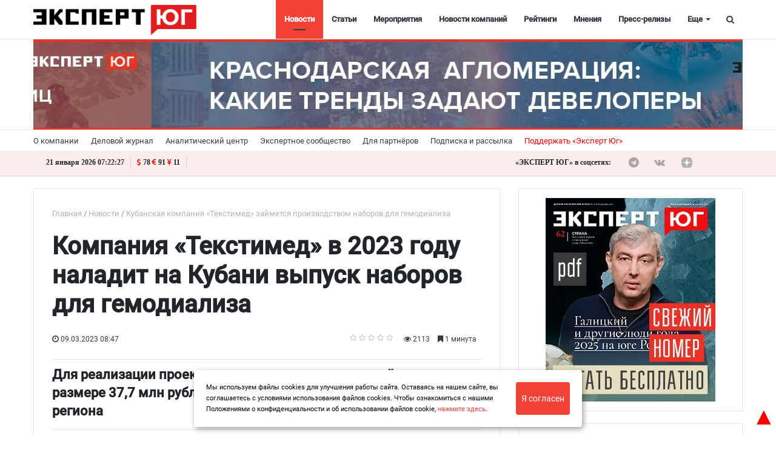

--- FILE ---
content_type: text/html; charset=UTF-8
request_url: https://www.expertsouth.ru/news/kubanskaya-kompaniya-tekstimed-zaymetsya-proizvodstvom-naborov-dlya-gemodializa/?sphrase_id=4886533
body_size: 25375
content:
<!DOCTYPE html>
<html xml:lang="ru" lang="ru" itemscope itemtype="http://schema.org/WebSite">
<head>
        <meta charset="UTF-8" />
    <link rel="icon" href="/local/templates/media_default/favicon1.svg" type="image/svg+xml">
    <meta name="zen-verification" content="o5tsKO1nYXH1Br3p9Q4cBKQCQPM8JmqQgBWfhHN3wgogqzGQM2xUMYsTMKllyjJN" />
	<meta name="yandex-verification" content="1d784f8e4323d392" />
<meta name="yandex-verification" content="53a3f2e96e311131" />
<meta name="yandex-verification" content="230c364456c7ace2" />
	<meta name="cmsmagazine" content="2cceef97735ea061f2bb1b47cc725da3" />
	<meta name="robots" content="index, follow" />
<link href="/bitrix/cache/css/s1/media_default/page_9d028d8db69404581a8ff152d87254ed/page_9d028d8db69404581a8ff152d87254ed_v1.css?176895477335526" type="text/css"  rel="stylesheet" />
<link href="/bitrix/panel/main/popup.min.css?176895466021121" type="text/css"  rel="stylesheet" />
<link href="/bitrix/cache/css/s1/media_default/template_ef3d07e1a72579b9e150aeb472275565/template_ef3d07e1a72579b9e150aeb472275565_v1.css?1768954773444561" type="text/css"  data-template-style="true" rel="stylesheet" />
<script type="text/javascript">if(!window.BX)window.BX={};if(!window.BX.message)window.BX.message=function(mess){if(typeof mess==='object'){for(let i in mess) {BX.message[i]=mess[i];} return true;}};</script>
<script type="text/javascript">(window.BX||top.BX).message({'JS_CORE_LOADING':'Загрузка...','JS_CORE_NO_DATA':'- Нет данных -','JS_CORE_WINDOW_CLOSE':'Закрыть','JS_CORE_WINDOW_EXPAND':'Развернуть','JS_CORE_WINDOW_NARROW':'Свернуть в окно','JS_CORE_WINDOW_SAVE':'Сохранить','JS_CORE_WINDOW_CANCEL':'Отменить','JS_CORE_WINDOW_CONTINUE':'Продолжить','JS_CORE_H':'ч','JS_CORE_M':'м','JS_CORE_S':'с','JSADM_AI_HIDE_EXTRA':'Скрыть лишние','JSADM_AI_ALL_NOTIF':'Показать все','JSADM_AUTH_REQ':'Требуется авторизация!','JS_CORE_WINDOW_AUTH':'Войти','JS_CORE_IMAGE_FULL':'Полный размер'});</script>

<script type="text/javascript" src="/bitrix/js/main/core/core.min.js?1768954735262092"></script>

<script>BX.setJSList(['/bitrix/js/main/core/core_ajax.js','/bitrix/js/main/core/core_promise.js','/bitrix/js/main/polyfill/promise/js/promise.js','/bitrix/js/main/loadext/loadext.js','/bitrix/js/main/loadext/extension.js','/bitrix/js/main/polyfill/promise/js/promise.js','/bitrix/js/main/polyfill/find/js/find.js','/bitrix/js/main/polyfill/includes/js/includes.js','/bitrix/js/main/polyfill/matches/js/matches.js','/bitrix/js/ui/polyfill/closest/js/closest.js','/bitrix/js/main/polyfill/fill/main.polyfill.fill.js','/bitrix/js/main/polyfill/find/js/find.js','/bitrix/js/main/polyfill/matches/js/matches.js','/bitrix/js/main/polyfill/core/dist/polyfill.bundle.js','/bitrix/js/main/core/core.js','/bitrix/js/main/polyfill/intersectionobserver/js/intersectionobserver.js','/bitrix/js/main/lazyload/dist/lazyload.bundle.js','/bitrix/js/main/polyfill/core/dist/polyfill.bundle.js','/bitrix/js/main/parambag/dist/parambag.bundle.js']);
BX.setCSSList(['/bitrix/js/main/lazyload/dist/lazyload.bundle.css','/bitrix/js/main/parambag/dist/parambag.bundle.css']);</script>
<script type="text/javascript">(window.BX||top.BX).message({'JS_CORE_LOADING':'Загрузка...','JS_CORE_NO_DATA':'- Нет данных -','JS_CORE_WINDOW_CLOSE':'Закрыть','JS_CORE_WINDOW_EXPAND':'Развернуть','JS_CORE_WINDOW_NARROW':'Свернуть в окно','JS_CORE_WINDOW_SAVE':'Сохранить','JS_CORE_WINDOW_CANCEL':'Отменить','JS_CORE_WINDOW_CONTINUE':'Продолжить','JS_CORE_H':'ч','JS_CORE_M':'м','JS_CORE_S':'с','JSADM_AI_HIDE_EXTRA':'Скрыть лишние','JSADM_AI_ALL_NOTIF':'Показать все','JSADM_AUTH_REQ':'Требуется авторизация!','JS_CORE_WINDOW_AUTH':'Войти','JS_CORE_IMAGE_FULL':'Полный размер'});</script>
<script type="text/javascript">(window.BX||top.BX).message({'LANGUAGE_ID':'ru','FORMAT_DATE':'DD.MM.YYYY','FORMAT_DATETIME':'DD.MM.YYYY HH:MI:SS','COOKIE_PREFIX':'BITRIX_SM','SERVER_TZ_OFFSET':'10800','UTF_MODE':'Y','SITE_ID':'s1','SITE_DIR':'/','USER_ID':'','SERVER_TIME':'1768980140','USER_TZ_OFFSET':'0','USER_TZ_AUTO':'Y','bitrix_sessid':'fda812235c06cce00234ca8bd919d783'});</script>


<script type="text/javascript" src="/bitrix/js/main/jquery/jquery-1.8.3.min.js?155057543093637"></script>
<script type="text/javascript" src="/bitrix/js/main/core/core.min.js?1768954735262092"></script>
<script type="text/javascript" src="/bitrix/js/main/core/core_ls.min.js?15505754307365"></script>
<script type="text/javascript" src="/bitrix/js/main/cphttprequest.min.js?15505754303623"></script>
<script type="text/javascript" src="//yastatic.net/es5-shims/0.0.2/es5-shims.min.js"></script>
<script type="text/javascript" src="/bitrix/js/main/pageobject/pageobject.min.js?1768589278570"></script>
<script type="text/javascript" src="/bitrix/js/main/core/core_window.min.js?176895462375957"></script>
<script type="text/javascript" src="/bitrix/js/redsign.devfunc/core.js?155057543089"></script>
<script type="text/javascript" src="/bitrix/js/redsign.devfunc/color.js?15505754306850"></script>
<script type="text/javascript">BX.setCSSList(['/local/templates/media_default/components/bitrix/news.detail/news_custom_slider/style.css','/local/templates/media_default/components/bitrix/iblock.vote/media_stars/style.css','/local/templates/media_default/node_modules/@fancyapps/fancybox/dist/jquery.fancybox.min.css','/local/templates/media_default/components/bitrix/catalog.comments/news/style.css','/local/templates/media_default/components/bitrix/news.list/section/style.css','/local/templates/media_default/node_modules/slick-carousel/slick/slick.css','/local/templates/media_default/node_modules/slick-carousel/slick/slick-theme.css','/local/templates/media_default/assets/css/main.css','/local/templates/media_default/assets/css/custom.css','/local/templates/media_default/assets/vendor/mCustomScrollbar/jquery.mCustomScrollbar.css','/local/components/reaspekt/reaspekt.geoip/templates/.default/style.css','/local/templates/media_default/components/bitrix/menu/type1/style.css','/local/templates/media_default/components/bitrix/menu/topbar/style.css','/local/templates/media_default/components/rsmedia/media.socnet.links/footer/style.css','/local/templates/media_default/components/bitrix/menu/mobile/style.css','/bitrix/components/bitrix/system.show_message/templates/.default/style.css','/local/templates/media_default/components/bitrix/search.title/type1/style.css','/local/templates/media_default/styles.css','/local/css/reaspekt/reaspekt.geobase/style.css','/include/tuning/color.css']);</script>
<meta http-equiv="X-UA-Compatible" content="IE=edge">
<meta name="viewport" content="width=device-width, initial-scale=1, shrink-to-fit=no">
<script type="text/javascript">var ajaxMessages = {wait:"Загрузка..."}</script>
<script src="https://yastatic.net/share2/share.js" charset="utf-8"></script>
<meta property="og:title" content="Компания «Текстимед» в 2023 году наладит на Кубани выпуск наборов для гемодиализа">
<meta property="og:url" content="https://www.expertsouth.ru/news/kubanskaya-kompaniya-tekstimed-zaymetsya-proizvodstvom-naborov-dlya-gemodializa/">
<meta property="og:type" content="article">
<meta property="og:description" content="">
<meta property="og:image" content="https://www.expertsouth.ru">
<meta property="og:type" content="website">
<meta property="twitter:card" content="summary">
<meta property="og:site_name" content="Эксперт ЮГ">
<meta property="og:url" content="https://www.expertsouth.ru/news/kubanskaya-kompaniya-tekstimed-zaymetsya-proizvodstvom-naborov-dlya-gemodializa/?sphrase_id=4886533">
<meta property="og:title" content="Компания «Текстимед» в 2023 году наладит на Кубани выпуск наборов для гемодиализа">
<meta property="og:description" content="Компания «Текстимед» планирует реализовать инвестпроект по производству медицинских изделия. Для выпуска наборов для гемодиализа и многокомпонентных хирургических укладок будет закуплено оборудование, сырье и материалы на общую сумму почти 38 млн рублей.">
<meta property="og:image" content="https://www.expertsouth.ru/local/templates/media_default/img/ogdefault.jpg">



<script type="text/javascript" src="/local/templates/media_default/assets/vendor/jquery/jquery-3.2.1.min.js?155059715486659"></script>
<script type="text/javascript" src="/local/templates/media_default/assets/vendor/jquery/jquery.mousewheel.js?16064830848266"></script>
<script type="text/javascript" src="/local/templates/media_default/assets/vendor/jquery/jquery.jalc.js?15505971547122"></script>
<script type="text/javascript" src="/local/templates/media_default/node_modules/double-validate/jquery.double-validate.js?4991769006973"></script>
<script type="text/javascript" src="/local/templates/media_default/node_modules/jquery-form-validator/form-validator/jquery.form-validator.min.js?153492843833690"></script>
<script type="text/javascript" src="/local/templates/media_default/assets/vendor/jquery/jquery.viewportchecker.js?15505971567701"></script>
<script type="text/javascript" src="/local/templates/media_default/assets/vendor/bootstrap/bootstrap.min.js?155085859448944"></script>
<script type="text/javascript" src="/local/templates/media_default/node_modules/slick-carousel/slick/slick.min.js?150706318642863"></script>
<script type="text/javascript" src="/local/templates/media_default/assets/vendor/OwlCarousel/owl.carousel.min.js?155059716042766"></script>
<script type="text/javascript" src="/local/templates/media_default/assets/vendor/ResizeSensor/ResizeSensor.js?15505971646129"></script>
<script type="text/javascript" src="/local/templates/media_default/assets/vendor/stickyfill/stickyfill.min.js?15505971526296"></script>
<script type="text/javascript" src="/local/templates/media_default/assets/js/slider.js?15724625181485"></script>
<script type="text/javascript" src="/local/templates/media_default/assets/js/main.js?169935160113195"></script>
<script type="text/javascript" src="/local/templates/media_default/assets/vendor/mCustomScrollbar/jquery.mCustomScrollbar.js?155059716692949"></script>
<script type="text/javascript" src="/local/components/reaspekt/reaspekt.geoip/templates/.default/script.js?16165230124153"></script>
<script type="text/javascript" src="/local/templates/media_default/components/bitrix/menu/type1/script.js?15724625183943"></script>
<script type="text/javascript" src="/local/templates/media_default/assets/vendor/velocity/velocity.min.js?155059716244791"></script>
<script type="text/javascript" src="/local/templates/media_default/assets/vendor/velocity/velocity.ui.min.js?155059716213558"></script>
<script type="text/javascript" src="/local/components/custom/additional_ad1/templates/.default/script.js?17421283631808"></script>
<script type="text/javascript" src="/local/templates/media_default/assets/vendor/slideout/slideout.min.js?15505971647314"></script>
<script type="text/javascript" src="/local/templates/media_default/assets/js/mobile_nav.js?15724625181239"></script>
<script type="text/javascript" src="/bitrix/components/bitrix/search.title/script.min.js?15639578846443"></script>
<script type="text/javascript" src="/local/templates/media_default/components/bitrix/search.title/type1/script.js?15724625181623"></script>
<script type="text/javascript" src="/bitrix/css/redsign.tuning/tuning.js?15505754162685"></script>
<script type="text/javascript" src="/local/js/reaspekt/reaspekt.geobase/script.js?16165230124682"></script>
<script type="text/javascript" src="/local/templates/media_default/components/bitrix/news.detail/news_custom_slider/script.js?16973862952423"></script>
<script type="text/javascript" src="/local/templates/media_default/components/bitrix/iblock.vote/media_stars/script.min.js?15505971344511"></script>
<script type="text/javascript" src="/local/templates/media_default/node_modules/@fancyapps/fancybox/dist/jquery.fancybox.min.js?49917690068253"></script>
<script type="text/javascript" src="/local/templates/media_default/components/bitrix/catalog.comments/news/script.min.js?15505970325693"></script>
<script type="text/javascript" src="/local/templates/media_default/assets/vendor/lazy/jquery.lazy.min.js?15505971665022"></script>
<script type="text/javascript">var _ba = _ba || []; _ba.push(["aid", "2f1c7ae16b0e5df4a1251363d7096139"]); _ba.push(["host", "www.expertsouth.ru"]); (function() {var ba = document.createElement("script"); ba.type = "text/javascript"; ba.async = true;ba.src = (document.location.protocol == "https:" ? "https://" : "http://") + "bitrix.info/ba.js";var s = document.getElementsByTagName("script")[0];s.parentNode.insertBefore(ba, s);})();</script>
<script>new Image().src='https://expertsouth.ru/bitrix/spread.php?s=QklUUklYX1NNX1JFQVNQRUtUX0xBU1RfSVABMy4xNDguMTA0LjExMAExODAwMDg0MTM4AS8BAQECQklUUklYX1NNX1JFQVNQRUtUX0dFT0JBU0UBZmFsc2UBMTgwMDA4NDEzOAEvAQEBAg%3D%3D&k=aab32288fdc28df97b90381bcfab9c1e';
</script>


	<meta name="description" content="Компания «Текстимед» планирует реализовать инвестпроект по производству медицинских изделия. Для выпуска наборов для гемодиализа и многокомпонентных хирургических укладок будет закуплено оборудование, сырье и материалы на общую сумму почти 38 млн рублей." />
    <title>
        Компания «Текстимед» в 2023 году наладит на Кубани выпуск наборов для гемодиализа | Эксперт ЮГ    </title>
    <meta name="yandex-verification" content="c916199c91aa674f" />
<meta name="google-site-verification" content="vwt4u2vnfib0gOr9UarDHSpLxM71JdOp4Ugb7JZoN_4" />
<meta name="cmsmagazine" content="25e8e7833f896f252bc59fa0a00ae751" />
<meta name="pmail-verification" content="0f4753fe3216a8ef2afc3446374b1f67">
<!--<script type="text/javascript" src="https://vk.com/js/api/openapi.js?168";></script>-->
<link rel="preload" href="/local/templates/media_default/assets/fonts/fontawesome-webfont.woff2?v=4.7.0" as="font" crossorigin="anonymous" />
<link rel="preload" href="/local/templates/media_default/assets/fonts/roboto-v20-latin_cyrillic-400.woff" as="font" crossorigin="anonymous" />
<link rel="preload" href="/local/templates/media_default/assets/fonts/roboto-v20-latin_cyrillic-400.woff2" as="font" crossorigin="anonymous" />
 <script>window.yaContextCb = window.yaContextCb || []</script>
<script src="https://yandex.ru/ads/system/context.js" async></script>
    <!-- Yandex.RTB R-A-742186-14 -->
<script>
window.yaContextCb.push(()=>{
  Ya.Context.AdvManager.render({
    type: 'floorAd',    
    blockId: 'R-A-742186-14'
  })
})
</script>
</head>
<body id="top_body_id">
    <div class="yn-popup" style="display: none">
<div class="yn-popup_text"><a target="_blank" href="https://t.me/expertsouth">Читайте нас в Telegram</a></div
><div class="yn-popup_buttons"><a target="_blank" href="https://t.me/expertsouth" class="yn-popup_ok fa fa-telegram fa-pulse"></a>
<div class="yn-popup_close fa fa-close"></div>
</div>
</div>
<div style="display:none;">
<!--'start_frame_cache_ZcCJkq'--><!--'end_frame_cache_ZcCJkq'--> 
</div>
<script>
$(document).ready(function() {
    if(sessionStorage.getItem('yn-popState') != 'shown'){
        $('.yn-popup').delay(40000).fadeIn();
        sessionStorage.setItem('yn-popState','shown')
    }

    $('.yn-popup_close, .yn-popup_ok').click(function() // You are clicking the close button
    {
        $('.yn-popup').fadeOut(); // Now the pop up is hidden.
    });
});
</script>

	<a style="position:fixed; color: red; z-index:2; font-size:40px; bottom:0; right:0;" href="#top_body_id">&#9650;</a>
<div id="svg-icons" style="display: none"></div>
<div class="wrapper" id="wrapper">
    
        <div id="panel"></div>

    <div class="upper_banner"></div>
    
        <div id="sticky-header" class="sticky-header">
    <header class="l-head-light" >
        <div class="l-head-light__container">
            <div class="l-head-light__logo">
                <a class="b-head-logo" href="/">
                    <img src="/upload/resize_cache/webp/include/header/logo_new_expert.webp" style="max-height: 50px;">                </a>
            </div>
            <div class="l-head-light__mobile-menu js-mobile-menu-open"><a class="c-hamburger-icon js-mobile-nav-open" href="#"><span></span></a></div>
            <div class="l-head-light__menu">
                <div class="l-main-menu" id="mainMenu">
        <div class="b-main-menu-item  is-current">
        <a href="/news/" class="b-main-menu-item__link">Новости</a>
            </div>
        <div class="b-main-menu-item ">
        <a href="/articles/" class="b-main-menu-item__link">Статьи</a>
            </div>
        <div class="b-main-menu-item ">
        <a href="/events/" class="b-main-menu-item__link">Мероприятия</a>
            </div>
        <div class="b-main-menu-item ">
        <a href="/company_news/" class="b-main-menu-item__link">Новости компаний</a>
            </div>
        <div class="b-main-menu-item ">
        <a href="/ratings/" class="b-main-menu-item__link">Рейтинги</a>
            </div>
        <div class="b-main-menu-item ">
        <a href="/comments/" class="b-main-menu-item__link">Мнения</a>
            </div>
        <div class="b-main-menu-item ">
        <a href="/press_release/" class="b-main-menu-item__link">Пресс-релизы</a>
            </div>
        <div class="b-main-menu-item ">
        <a href="/companies_new/" class="b-main-menu-item__link">Справочник компаний</a>
            </div>
        <div class="b-main-menu-item ">
        <a href="/interview/" class="b-main-menu-item__link">Интервью</a>
            </div>
        <div class="b-main-menu-item ">
        <a href="/specprojects/" class="b-main-menu-item__link">Спецпроекты</a>
            </div>
        <div class="b-main-menu-item ">
        <a href="/polls/" class="b-main-menu-item__link">Опросы</a>
            </div>
        <div class="b-main-menu-item ">
        <a href="/articles/video/" class="b-main-menu-item__link">Видео</a>
            </div>
        <div class="b-main-menu-item ">
        <a href="/longread/" class="b-main-menu-item__link">Лонгриды</a>
            </div>
        <div class="b-main-menu-item is-more has-dropdown">
        <a href="#" class="b-main-menu-item__link">Еще</a>
        <div class="b-main-menu-item__dropdown"></div>
    </div>
</div>
<script>
  var mainMenuObj = new RS.MainMenu('mainMenu');
</script>
            </div>
            <div class="l-head-light__components">

<!--                <a class="c-component-item js-sa-toggle" href="#">
                    <span class="fa fa-navicon" aria-hidden="true"></span>
                </a>-->
                <a class="c-component-item js-search-reveal" href="#">
                    <span class="fa fa-search" aria-hidden="true"></span>
                </a>
            </div>
        </div>
    </header>
</div>
    <div class="header_banner-wrap hide_mobile">
        
<div class="header_banner">

<a href="https://expertsouth.ru/articles/ustoychivost-i-tochechnye-proryvy-vosem-sobytiy-2025-goda/" target="_blank" id="427">
    <img class="bunner-img" src="/upload/resize_cache/webp/uf/cce/cce8568becc23d5f291670dfdf3eb19d.webp" alt="Итоги 2025 года" title="Итоги 2025 года">
</a>


<a href="https://expertsouth.ru/articles/krasnodarskaya-aglomeratsiya-kakie-trendy-zadayut-developery/" target="_blank" id="425">
    <img class="bunner-img" src="/upload/resize_cache/webp/uf/d3a/d3a594b3b80898fd1500e596b9aab947.webp" alt="Краснодарская агломерация" title="Краснодарская агломерация">
</a>

</div>    </div>

<div class="show_mobile">

<div class="mheader_banner">

<a href="https://expertsouth.ru/articles/ustoychivost-i-tochechnye-proryvy-vosem-sobytiy-2025-goda/" target="_blank" id="428">
    <img class="bunner-img" src="/upload/resize_cache/webp/uf/2fa/2fa7b81aefecc41a8a922efbeeeef0bf.webp" alt="Итоги 2025 года моб" title="Итоги 2025 года моб">
</a>


<a href="https://expertsouth.ru/articles/krasnodarskaya-aglomeratsiya-kakie-trendy-zadayut-developery/" target="_blank" id="426">
    <img class="bunner-img" src="/upload/resize_cache/webp/uf/03c/03cbd9d9aed328cd536384f6cbee48b2.webp" alt="Краснодарская агломерация моб" title="Краснодарская агломерация моб">
</a>

</div>	</div>
    <div class="l-topbar">
    <div class="l-topbar__container">
        <div class="l-topbar__left">
            <ul class="b-topbar-menu">
        <li class="b-topbar-menu__item">
        <a href="/about/" class="b-topbar-menu__link">О компании</a>
    </li>
        <li class="b-topbar-menu__item">
        <a href="/o-zhurnale/" class="b-topbar-menu__link">Деловой журнал</a>
    </li>
        <li class="b-topbar-menu__item">
        <a href="/researches/" class="b-topbar-menu__link">Аналитический центр</a>
    </li>
        <li class="b-topbar-menu__item">
        <a href="/buisiness_club/" class="b-topbar-menu__link">Экспертное сообщество</a>
    </li>
        <li class="b-topbar-menu__item">
        <a href="/consulting/" class="b-topbar-menu__link">Для партнёров</a>
    </li>
        <li class="b-topbar-menu__item">
        <a href="/personal/subscribe/subscr_edit.php" class="b-topbar-menu__link">Подписка и рассылка</a>
    </li>
        <li class="b-topbar-menu__item">
        <a href="/support" class="b-topbar-menu__link">Поддержать «Эксперт Юг»</a>
    </li>
    </ul>
        </div>
        <div class="l-topbar__right d-none d-lg-block">

        </div>
    </div>
</div>
<div class="info-topbar">
<div class="l-topbar__container">
<div class="info-topbar_left">
<div id="city" class="info-topbar_city">
</div>
<div id="ct" class="info-topbar_datetime">
<script>
function display_ct7() {
var x = new Date()
hours = x.getHours( );
hours=hours.toString().length==1? 0+hours.toString() : hours;

var minutes=x.getMinutes().toString()
minutes=minutes.length==1 ? 0+minutes : minutes;

var seconds=x.getSeconds().toString()
seconds=seconds.length==1 ? 0+seconds : seconds;

var monthA = 'января,февраля,марта,апреля,мая,июня,июля,августа,сентября,октября,ноября,декабря'.split(',');

var month=monthA[x.getMonth()];

var dt=x.getDate().toString();
dt=dt.length==1 ? 0+dt : dt;

var x1=dt + " " + month + " " + x.getFullYear(); 
x1 = x1 + " " +  hours + ":" +  minutes + ":" +  seconds;
document.getElementById('ct').innerHTML = x1;
display_c7();
 }
 function display_c7(){
var refresh=1000; // Refresh rate in milli seconds
mytime=setTimeout('display_ct7()',refresh)
}
display_c7()
</script>
</div>
<div class="info-topbar_eurusd">
<i class="fa fa-usd" aria-hidden="true"></i>78 <i class="fa fa-eur" aria-hidden="true"></i>91 <i class="fa fa-cny" aria-hidden="true"></i>11</div>


<div id="weather" class="info-topbar_weather">
<script>
var y = document.getElementById("weather");
var loc = document.getElementById('city').innerText;
function getWeather() {
  var baseURL = "https://api.openweathermap.org/data/2.5/weather?";
  return $.ajax({
    url: baseURL + $.param({
      appid: "bca3fde8b933a2fb8d27a6e0cc63e77e",
      q: loc,
      units: "metric"
    }),
    success: function(display1) {
		var temp = Math.trunc(display1.main.temp);
		
		y.innerHTML = "<img src=http://openweathermap.org/img/wn/"+display1.weather[0].icon + "@2x.png><span>" + temp + " °C</span>";
    }
  });
}
	getWeather();
	</script>
	</div>
	</div>
	<div class="info-topbar_right hide_mobile">
	<div class="top-socials">
                        <div class="b-widget__socials">
                            <div class="b-top-social">
							<span class="b-top-social__text">«ЭКСПЕРТ ЮГ» в соцсетях:</span>
	    		<a rel="nofollow" target="_blank" onclick="ym(62635573, 'reachGoal', 'telegram_click'); return true;" class="b-top-social__item b-top-social__item--tw" href="https://t.me/expertsouth">
        <span class="fa fa-telegram" aria-hidden="true"></span>    </a>
	    		<a rel="nofollow" target="_blank" onclick="ym(62635573, 'reachGoal', 'vk_click'); return true;" class="b-top-social__item b-top-social__item--vk" href="https://vk.com/expertsouth">
        <span class="fa fa-vk" aria-hidden="true"></span>    </a>
        
        <!--
	        <a rel="nofollow" target="_blank" onclick="ym(62635573, 'reachGoal', 'youtube_click'); return true;" class="b-top-social__item b-top-social__item--yt" href="https://www.youtube.com/channel/UCbTPMq2W5CB2c2wEgx_AlYA/">
        <span class="fa fa-youtube-play" aria-hidden="true"></span>
    </a>
    -->
    <a  style="display:flex;" rel="nofollow" target="_blank" class="b-top-social__item b-top-social__item--rt" href="https://dzen.ru/expertsouth.ru">
       <svg version="1.1" id="Слой_1" xmlns="http://www.w3.org/2000/svg" xmlns:xlink="http://www.w3.org/1999/xlink" x="0px" y="0px"
	 width="169" height="169" viewBox="0 0 169 169" style="enable-background:new 0 0 200 150;" xml:space="preserve">
<style type="text/css">
	.st0{fill:#B2B2B2;}
	.b-top-social__item:hover .st0{fill:#e3110a;}
</style>
 <g clip-path="url(#clip0_45_484)">
    <path  class="st0" d="M84.0337 168.01H84.7036C118.068 168.01 137.434 164.651 151.152 151.333C165.139 137.206 168.369 117.709 168.369 84.4749V83.5351C168.369 50.311 165.139 30.9445 151.152 16.677C137.444 3.3594 117.938 0 84.7136 0H84.0437C50.6797 0 31.3031 3.3594 17.5856 16.677C3.59808 30.8045 0.368652 50.311 0.368652 83.5351V84.4749C0.368652 117.699 3.59808 137.066 17.5856 151.333C31.1732 164.651 50.6797 168.01 84.0337 168.01Z" fill="#202022"/>
    <path d="M148.369 82.7304C148.369 82.0906 147.849 81.5608 147.209 81.5308C124.246 80.661 110.271 77.732 100.494 67.955C90.6967 58.1581 87.7776 44.1724 86.9079 21.1596C86.8879 20.5198 86.358 20 85.7082 20H83.0291C82.3893 20 81.8594 20.5198 81.8295 21.1596C80.9597 44.1624 78.0406 58.1581 68.2437 67.955C58.4568 77.742 44.4911 80.661 21.5283 81.5308C20.8885 81.5508 20.3687 82.0806 20.3687 82.7304V85.4096C20.3687 86.0494 20.8885 86.5792 21.5283 86.6092C44.4911 87.4789 58.4667 90.408 68.2437 100.185C78.0206 109.962 80.9397 123.908 81.8195 146.83C81.8394 147.47 82.3693 147.99 83.0191 147.99H85.7082C86.348 147.99 86.8779 147.47 86.9079 146.83C87.7876 123.908 90.7067 109.962 100.484 100.185C110.271 90.398 124.236 87.4789 147.199 86.6092C147.839 86.5892 148.359 86.0594 148.359 85.4096V82.7304H148.369Z" fill="white"/>
  </g>
  <defs>
    <clipPath id="clip0_45_484">
      <rect width="168.04" height="168.04" fill="white" transform="translate(0.368652)"/>
    </clipPath>
  </defs>
</svg>
    </a>
    
    <a  style="display:flex;" rel="nofollow" target="_blank" class="b-top-social__item b-top-social__item--rt" href="https://rutube.ru/channel/24114297/">
       <svg version="1.1" id="Слой_1" xmlns="http://www.w3.org/2000/svg" xmlns:xlink="http://www.w3.org/1999/xlink" x="0px" y="0px"
	 viewBox="0 0 200 150" style="enable-background:new 0 0 200 150;" xml:space="preserve">
<style type="text/css">
	.st0{fill:#B2B2B2;}
	.b-top-social__item:hover .st0{fill:#e3110a;}
</style>
<path class="st0" d="M138.03,109.37c9.03,12.25,17.65,23.92,26.88,36.43c-10.67,0-20.5,0.09-30.32-0.13
	c-1.13-0.03-2.48-1.65-3.28-2.83c-6.98-10.21-13.81-20.53-20.85-30.7c-0.9-1.3-2.77-2.71-4.21-2.72
	c-16.84-0.19-33.69-0.12-51.2-0.12c0,12.15,0,24.09,0,36.32c-9.71,0-18.76,0-28.19,0c0-37.3,0-74.46,0-112.13
	c1.65-0.08,3.29-0.24,4.93-0.24c31.55-0.02,63.11-0.06,94.66-0.01c25.46,0.04,35.11,9.71,35.08,35.14
	c-0.01,5.71-0.13,11.46-0.73,17.13c-1.35,12.82-7.21,19.47-19.55,22.85C140.38,108.62,139.51,108.91,138.03,109.37z M55.08,84.25
	c2.35,0,4.19,0,6.02,0c19.16,0,38.31-0.01,57.47,0c14.59,0,14.59,0,14.57-14.73c-0.01-9.72-1.53-11.27-11.28-11.28
	c-20.86-0.02-41.71-0.01-62.57,0c-1.34,0-2.69,0.16-4.22,0.26C55.08,67.07,55.08,75.35,55.08,84.25z"/>
<circle class="st0" cx="168.71" cy="22.83" r="14.02"/>
</svg>
    </a>
    <a  style="display:flex;" rel="nofollow" target="_blank" class="b-top-social__item b-top-social__item--ok" href="https://ok.ru/group/59996567371977">
       <svg version="1.1" id="Layer_1" xmlns="http://www.w3.org/2000/svg" xmlns:xlink="http://www.w3.org/1999/xlink" x="0px" y="0px"
	 viewBox="0 0 62 52" style="enable-background:new 0 0 62 52;" xml:space="preserve">
<style type="text/css">
	.st0{fill-rule:evenodd;clip-rule:evenodd;fill:#B2B2B2;}
</style>
<path class="st0" d="M33,8.2c3,1,4.5,4.2,3.5,7.1c-1,2.9-4.3,4.4-7.3,3.4c-3-1-4.5-4.2-3.5-7.1C26.7,8.7,30,7.2,33,8.2L33,8.2z
	 M39.6,28.2c0.8-0.5,1.8-1,2.7-1c1-0.1,2.4,0.5,3,1.2c1.4,1.5,1.5,4.1,0,5.5c-0.2,0.2-0.6,0.5-0.9,0.7c-2.9,1.6-4.5,2.4-7.8,3.1
	c0.4,0.3,0.9,0.8,1.2,1.1c2.2,2.1,4.4,4.2,6.6,6.4c1.4,1.4,1.5,3.4,0.5,5c-1.1,1.8-3.5,2.2-5.3,1.2c-0.5-0.3-0.9-0.6-1.4-1.1
	c-2.4-2.3-4.7-4.6-7.1-6.8c-0.3,0.3-0.8,0.8-1.2,1.2c-2.1,2-4.1,4.1-6.2,6.2c-1.7,1.7-4.3,1.5-6-0.2c-1.2-1.3-1.4-3.4-0.3-4.8
	c0.6-0.8,1.4-1.4,2.1-2.1c1.6-1.6,4.3-4.2,5.8-5.8c-2.7-0.8-5.9-1.8-8.1-3.4c-1.9-1.4-2.2-3.7-0.9-5.5c0.5-0.7,1.2-1.2,2.2-1.5
	c1.2-0.3,2.4,0,3.5,0.6c3.2,1.8,6,2.7,10.2,2.4C34.8,30.2,37.3,29.5,39.6,28.2L39.6,28.2z M35.7,0.8C28.5-1.7,20.6,2,18.1,9
	s1.2,14.7,8.4,17.2c7.2,2.5,15.1-1.2,17.6-8.2C46.6,10.9,42.9,3.2,35.7,0.8z"/>
</svg>
    </a>
</div>
                        </div>
                    </div>
	
	</div>
</div>


</div>
    
    
		
	<div class="l-page l-page--detail-news has-container has-sidebar">
        <div class="l-page__row sticky-content">
        <div class="l-page__main">
            <div class="l-section loadmore-wrap">
                <nav aria-label="breadcrumb"><ol class="breadcrumb" itemscope itemtype="http://schema.org/BreadcrumbList"><li class="breadcrumb-item" itemprop="itemListElement" itemscope itemtype="http://schema.org/ListItem"><a itemprop="item" href="/" title="Главная"> <span itemprop="name">Главная</span><meta itemprop="position" content="1"></a></li><li class="breadcrumb-item" itemprop="itemListElement" itemscope itemtype="http://schema.org/ListItem"><a itemprop="item" href="/news/" title="Новости"> <span itemprop="name">Новости</span><meta itemprop="position" content="2"></a></li> <li class="breadcrumb-item" itemprop="itemListElement" itemscope itemtype="http://schema.org/ListItem"> <span itemprop="name">Кубанская компания «Текстимед» займется производством наборов для гемодиализа</span><meta itemprop="position" content="3"></li></ol></nav>                <div class="l-news-detail" itemscope itemtype="http://schema.org/NewsArticle">
				
                    <style type="text/css">
   body > p:first-child {
    display: none;
}
  </style>
<div class="b-news-detail-top">
    <h1 id="pagetitle" class="page-title" itemprop="name headline">
        Компания «Текстимед» в 2023 году наладит на Кубани выпуск наборов для гемодиализа<br>    </h1>
	    <div class="b-news-detail-top-meta">
        <div class="b-news-detail-top-meta__left">
                        
			
            <div class="d-none" itemprop="publisher" itemscope="" itemtype="https://schema.org/Organization">
                <link itemprop="url" href="https://www.expertsouth.ru">
<meta itemprop="name" content="Media: Новостной портал">
<meta itemprop="address" content="г. Москва, ул. 2-я Хуторская, д. 38">
<meta itemprop="telephone" content="">
<div itemprop="logo" itemscope="" itemtype="http://schema.org/ImageObject">
    <link itemprop="url contentUrl" href="https://www.expertsouth.ru/include/header/logo.png">
</div>
            </div>
                            <time class="b-meta-item" datetime="09.03.2023 08:47:00" itemprop="datePublished"><span
                        class="fa fa-clock-o"></span> 09.03.2023 08:47</time>
                        <link itemprop="mainEntityOfPage" href="/news/kubanskaya-kompaniya-tekstimed-zaymetsya-proizvodstvom-naborov-dlya-gemodializa/">
            <meta itemprop="dateModified" content="2025-11-09">
        
        
                </div>

        <div class="b-news-detail-top-meta__right">
            <div class="b-meta-item" style="vertical-align: middle;">
                <table align="center" class="bx_item_detail_rating">
	<tr>
		<td>
			<div class="bx_item_rating">
				<div class="bx_stars_container">
					<div id="bx_vo_86_76742_sBq3II_stars" class="bx_stars_bg"></div>
					<div id="bx_vo_86_76742_sBq3II_progr" class="bx_stars_progress"></div>
				</div>
			</div>
		</td>
	</tr>
</table>
<script type="text/javascript">
	bx_vo_86_76742_sBq3II = new JCIblockVoteStars({'progressId':'bx_vo_86_76742_sBq3II_progr','starsId':'bx_vo_86_76742_sBq3II_stars','ajaxUrl':'/bitrix/components/bitrix/iblock.vote/component.php','checkVoteUrl':'/bitrix/components/bitrix/iblock.vote/ajax.php','ajaxParams':{'SESSION_PARAMS':'79dc398a4e8f4fb70990684947e90019','PAGE_PARAMS':{'ELEMENT_ID':76742},'AJAX_CALL':'Y'},'siteId':'s1','voteData':{'element':76742,'percent':0,'count':0},'readOnly':false});
</script>
            </div>

                            <div class="b-meta-item"><i class="fa fa-eye" aria-hidden="true"></i> 2113</div>
                                        <div class="b-meta-item"><span class="fa fa-bookmark"></span> 1 минута</div>
                    </div>
    </div>
	
	
	
	                <h2 class="articles__preview-text"> Для реализации проекта инвестор получил льготный кредит в размере 37,7 млн рублей от Фонда развития промышленности региона</h2>
            	
</div>
<div class="social-share">
<ul class="social-share-list" style="width: 124px;">
<li class="social-share-item">
<a class="social-share-link vk-link" href="https://vk.com/share.php?url=https://expertsouth.ru/news/kubanskaya-kompaniya-tekstimed-zaymetsya-proizvodstvom-naborov-dlya-gemodializa/"  onClick="javascript:window.open(this.href, '', 'menubar=no,toolbar=no,resizable=yes,scrollbars=yes,height=300,width=600');return false;" target="_blank" title="Поделиться в ВКонтакте">
<svg xmlns="http://www.w3.org/2000/svg"
aria-label="VK" role="img"
viewBox="0 0 512 512"><rect
rx="15%" width="512" height="512"
fill="#5281b8"/><path fill="#fff" d="M274 363c5-1 14-3 14-15 0 0-1-30 13-34s32 29 51 42c14 9 25 8 25 8l51-1s26-2 14-23c-1-2-9-15-39-42-31-30-26-25 11-76 23-31 33-50 30-57-4-7-20-6-20-6h-57c-6 0-9 1-12 6 0 0-9 25-21 45-25 43-35 45-40 42-9-5-7-24-7-37 0-45 7-61-13-65-13-2-59-4-73 3-7 4-11 11-8 12 3 0 12 1 17 7 8 13 9 75-2 81-15 11-53-62-62-86-2-6-5-7-12-9H79c-6 0-15 1-11 13 27 56 83 193 184 192z"/></svg>
</a>
</li>
<li class="social-share-item">
<a class="social-share-link twitter-link" href="http://www.twitter.com/share?url=https://expertsouth.ru/news/kubanskaya-kompaniya-tekstimed-zaymetsya-proizvodstvom-naborov-dlya-gemodializa/"  onClick="javascript:window.open(this.href, '', 'menubar=no,toolbar=no,resizable=yes,scrollbars=yes,height=300,width=600');return false;" target="_blank" title="Поделиться в Twitter">
<svg version="1.1" id="Capa_1" xmlns="http://www.w3.org/2000/svg" xmlns:xlink="http://www.w3.org/1999/xlink" x="0px" y="0px"
	 viewBox="0 0 112.197 112.197" style="enable-background:new 0 0 112.197 112.197;" xml:space="preserve">
<g>
	<circle style="fill:#55ACEE;" cx="56.099" cy="56.098" r="56.098"/>
	<g>
		<path style="fill:#F1F2F2;" d="M90.461,40.316c-2.404,1.066-4.99,1.787-7.702,2.109c2.769-1.659,4.894-4.284,5.897-7.417
			c-2.591,1.537-5.462,2.652-8.515,3.253c-2.446-2.605-5.931-4.233-9.79-4.233c-7.404,0-13.409,6.005-13.409,13.409
			c0,1.051,0.119,2.074,0.349,3.056c-11.144-0.559-21.025-5.897-27.639-14.012c-1.154,1.98-1.816,4.285-1.816,6.742
			c0,4.651,2.369,8.757,5.965,11.161c-2.197-0.069-4.266-0.672-6.073-1.679c-0.001,0.057-0.001,0.114-0.001,0.17
			c0,6.497,4.624,11.916,10.757,13.147c-1.124,0.308-2.311,0.471-3.532,0.471c-0.866,0-1.705-0.083-2.523-0.239
			c1.706,5.326,6.657,9.203,12.526,9.312c-4.59,3.597-10.371,5.74-16.655,5.74c-1.08,0-2.15-0.063-3.197-0.188
			c5.931,3.806,12.981,6.025,20.553,6.025c24.664,0,38.152-20.432,38.152-38.153c0-0.581-0.013-1.16-0.039-1.734
			C86.391,45.366,88.664,43.005,90.461,40.316L90.461,40.316z"/>
	</g>
</g>
</svg>
</a>
</li>
<li class="social-share-item">
<a class="social-share-link odnokl-link" href="https://connect.ok.ru/offer?url=https://expertsouth.ru/news/kubanskaya-kompaniya-tekstimed-zaymetsya-proizvodstvom-naborov-dlya-gemodializa/"  onClick="javascript:window.open(this.href, '', 'menubar=no,toolbar=no,resizable=yes,scrollbars=yes,height=300,width=600');return false;" target="_blank" title="Поделиться в Одноклассниках">
<svg version="1.1" id="Layer_1" xmlns="http://www.w3.org/2000/svg" xmlns:xlink="http://www.w3.org/1999/xlink" x="0px" y="0px"  viewBox="0 0 389.404 387.417" enable-background="new 0 0 389.404 387.417"
	 xml:space="preserve">
<g>
	<path fill="#FAAB62" d="M389.404,330.724c0,31.312-25.383,56.693-56.693,56.693H56.693C25.382,387.417,0,362.036,0,330.724V56.693
		C0,25.382,25.382,0,56.693,0h276.018c31.311,0,56.693,25.382,56.693,56.693V330.724z"/>
	<path fill="#F7931E" d="M387.404,329.317c0,30.989-25.122,56.11-56.111,56.11H58.11c-30.989,0-56.11-25.121-56.11-56.11V58.1
		C2,27.111,27.122,1.99,58.11,1.99h273.183c30.989,0,56.111,25.122,56.111,56.11V329.317z"/>
	<path fill="#FFFFFF" d="M194.485,57.901c-38.593,0-69.878,31.286-69.878,69.878c0,38.593,31.285,69.881,69.878,69.881
		s69.878-31.288,69.878-69.881C264.363,89.187,233.078,57.901,194.485,57.901z M194.485,156.667
		c-15.953,0-28.886-12.934-28.886-28.887s12.933-28.886,28.886-28.886s28.886,12.933,28.886,28.886S210.438,156.667,194.485,156.667
		z"/>
	<g>
		<path fill="#FFFFFF" d="M219.155,253.262c27.975-5.699,44.739-18.947,45.626-19.658c8.186-6.565,9.501-18.523,2.936-26.71
			c-6.564-8.186-18.521-9.501-26.709-2.937c-0.173,0.14-18.053,13.856-47.472,13.876c-29.418-0.02-47.676-13.736-47.849-13.876
			c-8.188-6.564-20.145-5.249-26.709,2.937c-6.565,8.187-5.25,20.145,2.936,26.71c0.899,0.721,18.355,14.314,47.114,19.879
			l-40.081,41.888c-7.284,7.554-7.065,19.582,0.489,26.866c3.687,3.555,8.439,5.322,13.187,5.322c4.978,0,9.951-1.945,13.679-5.812
			l37.235-39.665l40.996,39.922c7.428,7.416,19.456,7.404,26.87-0.021c7.414-7.426,7.405-19.456-0.021-26.87L219.155,253.262z"/>
		<path fill="#FFFFFF" d="M193.536,217.832c-0.047,0,0.046,0.001,0,0.002C193.49,217.833,193.583,217.832,193.536,217.832z"/>
	</g>
</g>
</svg>
</a>
</li>
<li class="social-share-item">
<a class="social-share-link telegram-link" href="https://t.me/share/url?url=https://expertsouth.ru/news/kubanskaya-kompaniya-tekstimed-zaymetsya-proizvodstvom-naborov-dlya-gemodializa/"  onClick="javascript:window.open(this.href, '', 'menubar=no,toolbar=no,resizable=yes,scrollbars=yes,height=300,width=600');return false;" target="_blank" title="Поделиться в Telegram">
    
<svg xmlns="http://www.w3.org/2000/svg"
aria-label="Telegram" role="img"
viewBox="0 0 512 512"><rect
width="512" height="512"
rx="15%"
fill="#37aee2"/><path fill="#c8daea" d="M199 404c-11 0-10-4-13-14l-32-105 245-144"/><path fill="#a9c9dd" d="M199 404c7 0 11-4 16-8l45-43-56-34"/><path fill="#f6fbfe" d="M204 319l135 99c14 9 26 4 30-14l55-258c5-22-9-32-24-25L79 245c-21 8-21 21-4 26l83 26 190-121c9-5 17-3 11 4"/></svg>
</a>
</li>
<li class="social-share-item">
<a class="social-share-link whatsapp-link" href="whatsapp://send?text=https://expertsouth.ru/news/kubanskaya-kompaniya-tekstimed-zaymetsya-proizvodstvom-naborov-dlya-gemodializa/" data-action="share/whatsapp/share" onClick="javascript:window.open(this.href, '', 'menubar=no,toolbar=no,resizable=yes,scrollbars=yes,height=300,width=600');return false;" target="_blank" title="Поделиться в whatsapp">
<svg xmlns="http://www.w3.org/2000/svg"
aria-label="WhatsApp" role="img"
viewBox="0 0 512 512"><rect
rx="15%" width="512" height="512"
fill="#25d366"/><path fill="#25d366" stroke="#fff" stroke-width="26" d="M123 393l14-65a138 138 0 1150 47z"/><path fill="#fff" d="M308 273c-3-2-6-3-9 1l-12 16c-3 2-5 3-9 1-15-8-36-17-54-47-1-4 1-6 3-8l9-14c2-2 1-4 0-6l-12-29c-3-8-6-7-9-7h-8c-2 0-6 1-10 5-22 22-13 53 3 73 3 4 23 40 66 59 32 14 39 12 48 10 11-1 22-10 27-19 1-3 6-16 2-18"/></svg>
</a>
</li>
<li class="social-share-item">
<a class="social-share-link copy-link" href="https://expertsouth.ru/news/kubanskaya-kompaniya-tekstimed-zaymetsya-proizvodstvom-naborov-dlya-gemodializa/" onclick="copyURI(event)">
    <svg version="1.1" id="Layer_1" xmlns="http://www.w3.org/2000/svg" xmlns:xlink="http://www.w3.org/1999/xlink" x="0px" y="0px"
	 viewBox="0 0 509.287 509.287" style="enable-background:new 0 0 509.287 509.287;" xml:space="preserve">
<circle style="fill:#F0582F;" cx="254.644" cy="254.644" r="254.644"/>
<path style="fill:#646B79;" d="M415.703,74.935H93.584c-10.172,0-18.649,8.138-18.649,18.649v322.119
	c0,10.172,8.138,18.649,18.649,18.649h322.119c10.172,0,18.649-8.138,18.649-18.649V93.584
	C434.352,83.412,425.875,74.935,415.703,74.935z"/>
<rect x="104.095" y="143.767" style="fill:#6EB1E1;"/>
<g>
	<path style="fill:#FFFFFC;" d="M223.449,346.872l-32.212,14.919c-25.43,11.868-55.608,0.678-67.476-24.752
		s-0.678-55.608,24.752-67.475l32.212-14.919c25.43-11.868,55.608-0.678,67.475,24.752
		C260.069,304.827,248.879,335.004,223.449,346.872z M159.025,291.942c-12.885,6.103-18.649,21.362-12.546,34.246
		c6.103,12.885,21.362,18.649,34.246,12.546l32.212-14.919c12.885-6.103,18.649-21.362,12.546-34.246
		c-6.103-12.885-21.362-18.649-34.246-12.546L159.025,291.942z"/>
	<path style="fill:#FFFFFC;" d="M360.774,283.465l-32.212,14.919c-25.43,11.868-55.608,0.678-67.475-24.752
		s-0.678-55.608,24.752-67.475l32.212-14.919c25.43-11.868,55.608-0.678,67.475,24.752
		C397.054,241.42,386.204,271.597,360.774,283.465z M296.35,228.874c-12.885,6.103-18.649,21.362-12.546,34.246
		c6.103,12.885,21.362,18.649,34.246,12.546l32.212-14.919c12.885-6.103,18.649-21.362,12.546-34.246
		c-6.103-12.885-21.362-18.649-34.246-12.546L296.35,228.874z"/>
</g>
<path style="fill:#DEDEDF;" d="M302.114,268.207L217.685,307.2c-6.103,2.713-13.563,0-16.615-6.103
	c-2.713-6.103,0-13.563,6.103-16.615l84.429-38.993c6.103-2.713,13.563,0,16.615,6.103
	C310.93,258.034,308.217,265.494,302.114,268.207z"/>
<circle style="fill:#F0582F;" cx="113.928" cy="110.199" r="9.833"/>
<circle style="fill:#FBD303;" cx="145.462" cy="110.199" r="9.833"/>
<circle style="fill:#71D456;" cx="176.996" cy="110.199" r="9.833"/>
<g>
</g>
</svg>
</a>
<script>
    function copyURI(event) {
    event.preventDefault();
    navigator.clipboard.writeText(event.currentTarget.getAttribute('href')).then(() => {
      alert('Ссылка скопирована');/* clipboard successfully set */
    }, () => {
      alert('Не удалось скопировать ссылку');/* clipboard write failed */
    });
}
</script>
</li>
</ul>
</div>
<div class="b-news-detail-body js-news-detail" itemprop="articleBody">
        <!--    detail-body-->
        <div class="b-news-detail-body__slider hidden">
            </div>
            
        
<script src="https://cdn.jsdelivr.net/npm/bootstrap@5.3.0-alpha1/dist/js/bootstrap.bundle.min.js" integrity="sha384-w76AqPfDkMBDXo30jS1Sgez6pr3x5MlQ1ZAGC+nuZB+EYdgRZgiwxhTBTkF7CXvN" crossorigin="anonymous"></script>
    
      
	 	
	
	
    
            Компания «Текстимед» планирует реализовать инвестпроект по производству медицинских изделия. Для выпуска наборов для гемодиализа и многокомпонентных хирургических укладок будет закуплено оборудование, сырье и материалы на общую сумму почти 38 млн рублей.<br>
 <br>
 Как отметили в пресс-службе администрации Кубани, средства компания получала от Фонда развития промышленности края в виде льготного кредита.<br>
 <br>
 «С выходом на проектные мощности компания намерена выпускать около 330 тысяч "гемонаборов" и свыше 280 тысяч "оперкомплектов" ежегодно. Это позволит снизить себестоимость продукции для реализации в нашем регионе и закрыть часть потребностей медицинских учреждений всего Южного федерального округа, – заявил министр промышленной политики Краснодарского края <b>Дмитрий Хмелько</b>.<br>
 <br>
 <a href="https://expertsouth.ru/news/v-krasnodare-s-gospodderzhkoy-investor-zapustil-novuyu-liniyu-po-vypusku-obuvi/">Ранее сообщалось</a>, что в Краснодаре с&nbsp;господдержкой&nbsp;инвестор запустил новую линию по выпуску обуви. Компания получила льготный кредит на 19,5 млн рублей для покупки оборудования.        
    
        
    
</div>
<div class="emoji-reactions">
        <div class="emoji-wrap">
   <img class="LikeBtn" src="/upload/resize_cache/webp/images/rlove.webp" id="LikeBtn" iblock="86" data="76742" count="0" emoji="LOVE">
  <span class="likecount">0</span>
  </div>
                 
   <div class="emoji-wrap">
   <img class="LikeBtn" src="/upload/resize_cache/webp/images/rlike.webp" id="LikeBtn"  iblock="86" data="76742" count="0" emoji="LIKES">
           <span class="likecount">0</span>
           </div>
           
             
   <div class="emoji-wrap">
   <img class="LikeBtn" src="/upload/resize_cache/webp/images/rwow.webp" id="LikeBtn" iblock="86" data="76742" count="0" emoji="WOW">
          <span class="likecount">0</span>
          </div>
           
                 
   <div class="emoji-wrap">
   <img class="LikeBtn" src="/upload/resize_cache/webp/images/rdislike.webp" id="LikeBtn" iblock="86" data="76742" count="0" emoji="DISLIKES">
           <span class="likecount">0</span>
           </div>
           
          
                 
   <div class="emoji-wrap">
    <img class="LikeBtn" src="/upload/resize_cache/webp/images/rangry.webp" id="LikeBtn" iblock="86" data="76742" count="0" emoji="ANGRY">
          <span class="likecount">0</span>
          </div>
           
            </div>

<div class="social-tg">
    <a class="hide_mobile" target="_blank" href="https://t.me/expertsouth"><img src="/upload/resize_cache/webp/local/templates/media_default/img/tgpc.webp"></a>
    <a class="show_mobile" target="_blank" href="https://t.me/expertsouth"><img src="/upload/resize_cache/webp/local/templates/media_default/img/tgmob.webp"></a>
</div>
<div class="subscr-social" style="display: block; border: solid 0.25px red; font-size: small; padding: 6px;">

<span style="color: #000000;"><b>Подпишитесь на каналы «Эксперта Юг»</b></span>, в которых Вам удобнее нас находить и проще общаться: Каналы в <a href="https://tgtg.su/expertsouth" target="_blank"> Telegram</a> и <a href="https://dzen.ru/expertsouth.ru" target="_blank">Дзене</a>, наше сообщество <a href="https://vk.com/expertsouth" target="_blank">ВКонтакте</a>,  наша группа в <a href="https://ok.ru/group/59996567371977" target="_blank">Одноклассниках</a> .

</div>

<!-- Yandex.RTB R-A-742186-15 -->
<div id="yandex_rtb_R-A-742186-15-76742" class="hide_mobile" style="margin-top: 30px;"></div>
<script>window.yaContextCb.push(()=>{
  Ya.Context.AdvManager.render({
    renderTo: 'yandex_rtb_R-A-742186-15-76742',
    blockId: 'R-A-742186-15'
  })
})</script>


<div class="mt-3"><span class="tags_title">Теги</span><a class="tag_item" href="/search/?tags=Краснодарский край" target="_blank">Краснодарский край</a><a class="tag_item" href="/search/?tags=инвестпроект" target="_blank">инвестпроект</a><a class="tag_item" href="/search/?tags=медицина" target="_blank">медицина</a><a class="tag_item" href="/search/?tags=господдержка" target="_blank">господдержка</a><a class="tag_item" href="/search/?tags=льготное кредитование" target="_blank">льготное кредитование</a></div>
<div class="b-share-socials b-share-socials--full"><div id="ya-share-7wBgvfg2uw"  data-services="vkontakte,odnoklassniki,telegram,twitter" data-lang="ru"></div></div><script>var share = Ya.share2('ya-share-7wBgvfg2uw', { content: {'title':'Компания «Текстимед» в 2023 году наладит на Кубани выпуск наборов для гемодиализа','url':'https://www.expertsouth.ru/news/kubanskaya-kompaniya-tekstimed-zaymetsya-proizvodstvom-naborov-dlya-gemodializa/','image':'https://www.expertsouth.ru','description':'Для реализации проекта инвестор получил льготный кредит в размере 37,7 млн рублей от Фонда развития промышленности региона'}});</script><script src="https://cdnjs.cloudflare.com/ajax/libs/waypoints/4.0.1/jquery.waypoints.js"></script>
<a style="color:#fff" class="scrollnav" rel="nofollow" href="/news/kubanskaya-kompaniya-tekstimed-zaymetsya-proizvodstvom-naborov-dlya-gemodializa/">ссылка1 </a>
<hr>
<div class="ajax-pager-wrap">
<a style="display:none;" rel="nofollow" href="/news/gruzooborot-mezhdu-astrakhanskoy-oblastyu-i-iranom-vyros-v-2022-godu-na-20/">Следующая</a>

<a style="color:#fff" class="ajax-pager-link" rel="nofollow" href="/news/v-dinskom-rayone-kubani-nachalos-stroitelstvo-novoy-polikliniki-na-600-poseshcheniy-v-smenu?is_ajax=y/">Предыдущая</a>

  
</div>
<script type="text/javascript" src="/local/templates/media_default/components/bitrix/news.detail/news_custom_slider/emoji-add.js"></script>

<!--<script type="text/javascript">
  VK.init({apiId: 7541769, onlyWidgets: true});
</script>
<div id="vk_comments"></div>
<script type="text/javascript">
VK.Widgets.Comments("vk_comments", {limit: 10, attach: "*"});
</script>-->                </div>
                <div class="l-section__bottom">
                                    </div>
            </div>
                        <!--<div id="soc_comments_div_76742" class="bx_soc_comments_div bx_important bx_blue"><div id="soc_comments_76742" class="bx-catalog-tab-section-container">
	<ul class="bx-catalog-tab-list d-none" style="left: 0;"><li id="soc_comments_76742BLOG"><span>Комментарии</span></li></ul>
	<div class="bx-catalog-tab-body-container">
		<div class="bx-catalog-tab-container"><div id="soc_comments_76742BLOG_cont" class="tab-off"><div id="bx-cat-soc-comments-blg_76742">Загрузка комментариев...</div></div></div>
	</div>
</div>
</div>
<script type="text/javascript">
var obCatalogComments_76742 = new JCCatalogSocnetsComments({'serviceList':{'blog':true},'settings':{'blog':{'ajaxUrl':'/local/templates/media_default/components/bitrix/catalog.comments/news/ajax.php?IBLOCK_ID=86&ELEMENT_ID=76742&SITE_ID=s1','ajaxParams':[],'contID':'bx-cat-soc-comments-blg_76742'}},'tabs':{'activeTabId':'BLOG','tabsContId':'soc_comments_76742','tabList':['BLOG']}});
</script>-->



            <div class="row sticky-content" style="justify-content: center;">
                
<div class="lower_bunner hide_mobile">
</div> 
<div class="lower_bunner show_mobile">
</div>            </div>

        </div>

        <aside class="l-page__sidebar">
            
<div class="right_bunner">

<a href="https://expertsouth.ru/magazine/12-2025/" target="_blank" id="423">
    <img class="bunner-img" src="/upload/resize_cache/webp/uf/465/4656865c1fef96304aa8d8189401e599.webp" alt="№12 2025" title="№12 2025">
</a>

</div>	 <section class="l-section ">
        <div class="l-section__head">
		<p style="font-weight:600;" class="l-section__title"><a href="/news/">Новости</a></p>
                    <div class="l-section__controls">
                                <div class="c-arrows" id="section_jdsaasd_ajaxnav">
                    
                                        <a class="c-arrows__left is-disabled"></a>
                    
                                        <a href="/news/kirienko-i-trutnev-pribyli-v-chechnyu-s-vizitom-i-posetili-universitet-spetsnaza/?sphrase_id=11086028&PAGEN_2=2" class="c-arrows__right" data-ajax-load='{"itemsBlockId":"section_jdsaasd","loadMoreBlockId":"section_jdsaasd_loadmore","ajaxNavBlockId":"section_jdsaasd_ajaxnav","itemSelector":".b-section-item","useCache":true,"data":{"action":"navigation","id":"section_jdsaasd"},"callbacks":{"before":["RS.Handlers.startSectionLoading"],"success":["RS.Handlers.replaceSectionItems","RS.Handlers.showSectionItems","RS.Handlers.updateSectionNavigation"],"after":["RS.Handlers.stopSectionLoading"]}}'></a>
                    
                                    </div>
                            </div>
            </div>
    
    <div class="l-section__items" id="section_jdsaasd">
        <div class="l-line-widget">
        <a class="b-section-item b-section-item--line" href="/news/massirovannuyu-vozdushnuyu-ataku-otrazhali-v-taganroge-i-dvukh-rayonakh-rostovskoy-oblasti/" title="Массированную воздушную атаку отражали в Таганроге и двух районах Ростовской области">
        <span class="b-section-item__meta">
            <div class="b-meta-item b-meta-item--small">
                <span class="fa fa-clock-o"></span>
                 <span>21.01.2026 09:04:00</span>
                             </div>
        </span>
        <span class="b-section-item__title">Массированную воздушную атаку отражали в Таганроге и двух районах Ростовской области</span>
    </a>
        <a class="b-section-item b-section-item--line" href="/news/v-krasnodarskom-krae-oblomki-bpla-s-boevoy-chastyu-upali-ryadom-s-mnogokvartirnym-domom/" title="В Краснодарском крае обломки БПЛА с боевой частью упали рядом с многоквартирным домом">
        <span class="b-section-item__meta">
            <div class="b-meta-item b-meta-item--small">
                <span class="fa fa-clock-o"></span>
                 <span>21.01.2026 08:46:00</span>
                             </div>
        </span>
        <span class="b-section-item__title">В Краснодарском крае обломки БПЛА с боевой частью упали рядом с многоквартирным домом</span>
    </a>
        <a class="b-section-item b-section-item--line" href="/news/11-chelovek-v-tom-chisle-dvoe-detey-postradali-pri-pozhare-ot-prilyeta-bpla-v-mnogoetazhku-v-adygee/" title="11 человек, в том числе двое детей, пострадали при пожаре от прилёта БПЛА в многоэтажку в Адыгее">
        <span class="b-section-item__meta">
            <div class="b-meta-item b-meta-item--small">
                <span class="fa fa-clock-o"></span>
                 <span>21.01.2026 08:27:00</span>
                             </div>
        </span>
        <span class="b-section-item__title">11 человек, в том числе двое детей, пострадали при пожаре от прилёта БПЛА в многоэтажку в Адыгее</span>
    </a>
        <a class="b-section-item b-section-item--line" href="/news/stavropole-stalo-liderom-v-skfo-po-sprosu-biznesa-na-strakhovanie-ot-bpla-v-2025-godu/" title="Ставрополье стало лидером в СКФО по спросу бизнеса на страхование от БПЛА в 2025 году">
        <span class="b-section-item__meta">
            <div class="b-meta-item b-meta-item--small">
                <span class="fa fa-clock-o"></span>
                 <span>21.01.2026 08:21:00</span>
                                     <span class="badge red compact">
                                    <span class="line_badge_text">Эксклюзив </span>
                    </span>
                        </div>
        </span>
        <span class="b-section-item__title">Ставрополье стало лидером в СКФО по спросу бизнеса на страхование от БПЛА в 2025 году</span>
    </a>
        <a class="b-section-item b-section-item--line" href="/news/biznes-kubani-uvelichil-spros-na-strakhovanie-ot-bpla-na-37-v-2025-godu/" title="Бизнес Кубани увеличил спрос на страхование от БПЛА на 37% в 2025 году">
        <span class="b-section-item__meta">
            <div class="b-meta-item b-meta-item--small">
                <span class="fa fa-clock-o"></span>
                 <span>21.01.2026 08:05:00</span>
                                     <span class="badge red compact">
                                    <span class="line_badge_text">Эксклюзив </span>
                    </span>
                        </div>
        </span>
        <span class="b-section-item__title">Бизнес Кубани увеличил спрос на страхование от БПЛА на 37% в 2025 году</span>
    </a>
        <a class="b-section-item b-section-item--line" href="/news/v-dagestanskom-sele-vyyavili-mayningovuyu-fermu-s-18-ustroystvami-dlya-dobychi-kriptovalyut/" title="В дагестанском селе выявили майнинговую ферму с 18 устройствами для добычи криптовалют">
        <span class="b-section-item__meta">
            <div class="b-meta-item b-meta-item--small">
                <span class="fa fa-clock-o"></span>
                 <span>21.01.2026 08:05:00</span>
                             </div>
        </span>
        <span class="b-section-item__title">В дагестанском селе выявили майнинговую ферму с 18 устройствами для добычи криптовалют</span>
    </a>
        <a class="b-section-item b-section-item--line" href="/news/gp-potrebovala-izyat-imushchestvo-eksdeputata-ot-krasnodarskogo-kraya-anatoliya-voronovskogo/" title="ГП потребовала изъять имущество экс-депутата от Краснодарского Края Анатолия Вороновского">
        <span class="b-section-item__meta">
            <div class="b-meta-item b-meta-item--small">
                <span class="fa fa-clock-o"></span>
                 <span>20.01.2026 20:22:00</span>
                             </div>
        </span>
        <span class="b-section-item__title">ГП потребовала изъять имущество экс-депутата от Краснодарского Края Анатолия Вороновского</span>
    </a>
    </div>
    </div>

    
    <div class="l-section__loader"><div class="spinner"></div></div>
</section>
 
    <!--	<div class="sidebar-banner"><a href=""><img class="bunner-img" src="" alt="336x280"></a></div>-->  
    <div class="l-section">
        <div class="l-section__content">

            <div class="subscription b-subscription tst">
                <form id="subscription_mini_form" action="/local/templates/media_default/include/subscribe_handler.php"
                      method="post" enctype="multipart/form-data">
                    <div class="l-section__head mb-4"><p style="font-weight:600;" class="l-section__title"><a href="/personal/subscribe/subscr_edit.php">Главные новости в нашей еженедельной рассылке</a></p></div>
                    <!--<a href="/personal/subscribe/subscr_edit.php" 
                       class="d-flex flex-column align-items-center text-center">-->
						  <!-- <img src="/upload/resize_cache/webp/images/subscribe.webp" style="margin-bottom: 20px;">-->
                        <!-- <span class="fa fa-envelope b-simple-subscribe-form-icon" aria-hidden="true"
                              style="font-size:  2.5rem"></span>
                        <p style="font-size:23.008px;font-weight: 600;line-height: 25.3167px;margin-bottom: 24px;margin-top: 0;color: #343a40;"
                           class="b-simple-subscribe-form-title">Подпишитесь<br>на рассылку</p>-->
                   <!-- </a>-->

                    <div class="subscription_result">
                        <!--            -->                                                
                    </div>

                    <input type="hidden" name="sessid" id="sessid" value="fda812235c06cce00234ca8bd919d783" />

                    <input type="hidden" name="PostAction" value="Add"/>
                    <input type="hidden" name="ID" value=""/>
                    <input type="hidden" name="FROM_FORM" value="1">
                    <input type="hidden" name="RUB_ID[]" value="0"/>

                    <div class="subscription-form">
                        <div class="subscription-format d-none">
                            <span>Формат писем:</span>
                            <input type="radio" name="FORMAT" id="MAIL_TYPE_HTML" value="html" checked/>
                            <label for="MAIL_TYPE_HTML">HTML</label>
                        </div>
                        <input type="text" placeholder="Введите Ваш Email" required name="EMAIL"
                               value=""
                               class="subscription-email form-control text-center mb-2"/>
                        <div class="ios-switch-row">
                            
                            
                            
                                <label class="ios-switch" for="RUBRIC_0" style="width: 100%;">
                                    <input type="checkbox" id="RUBRIC_0" name="RUB_ID[]"
                                           value="2" />
                                    <i></i>
                                    Получить свежий номер журнала                                </label>

                                                    </div>

                        <div class="subscription-buttons mb-3">
                            <input type="submit" name="Save" class="btn btn-primary w-100 text-center"
                                   value="Подписаться"/>
                        </div>

                        <!--<div class="mb-3">
                            Нажимая на кнопку, вы даете согласие на обработку своих <a href="/policy/">персональных
                                данных</a>
                        </div>-->
                        <div class="g-recaptcha" data-sitekey="6LdaSAIaAAAAAECXNuAsOtX5Nhv77PE16FQOEOXY"></div>
                    </div>
            </div>
        </div>
    </div>
    <script>
        $(document).on('change', '.subscription .ios-switch-row input[type="checkbox"]', function (e) {
            let $form = $(this).parents('form:first');

            if ($(this).attr('name') == 'all') {
                if ($(this).is(':checked')) $form.find('.ios-switch-row input[type="checkbox"]').prop('checked', true);
                else $form.find('.ios-switch-row input[type="checkbox"]').prop('checked', false);
            }
            else {
                if (!$(this).is(':checked')) $form.find('.ios-switch-row input[name="all"]').prop('checked', false);
            }
        });
		
		
		$(document).ready(function() {
    $('.subscription-email').change(function() {
      var str = $('.subscription-email').val();
if (str.indexOf("@yahoo") >= 0){
  $( 'input[name="Save"]' ).remove();
}
    });
})


            $(document).on('submit', '#subscription_mini_form', function (e) {
                e.preventDefault();
                e.stopPropagation();
                e.stopImmediatePropagation();
                let $form = $(this),
                    method = $form.attr('method'),
                    action = $form.attr('action'),
                    dataForm = $form.serialize();

                $form.find('.subscription_result').empty();

                $.ajax({
                    url: action,
                    type: method,
                    data: dataForm,
                    success: function(res) {
                        $form.find('.subscription_result').replaceWith($(res).find('.subscription_result:first'));

                        if (typeof grecaptcha !== 'undefined') grecaptcha.reset();
                    }
                });

            });

    </script>
<div class="l-section">
	 <!-- Yandex.RTB R-A-742186-9 -->
	<div id="yandex_rtb_R-A-742186-9">
	</div>
	 <script type="text/javascript">
    (function(w, d, n, s, t) {
        w[n] = w[n] || [];
        w[n].push(function() {
            Ya.Context.AdvManager.render({
                blockId: "R-A-742186-9",
                renderTo: "yandex_rtb_R-A-742186-9",
                async: true
            });
        });
        t = d.getElementsByTagName("script")[0];
        s = d.createElement("script");
        s.type = "text/javascript";
        s.src = "//an.yandex.ru/system/context.js";
        s.async = true;
        t.parentNode.insertBefore(s, t);
    })(this, this.document, "yandexContextAsyncCallbacks");
</script>
</div>
 <br>        </aside>
    </div>
</div>
<!-- <div class="container">
  <div class="row sticky-content">
    <div class="lower_bunner">
        <div id="FSwCyVJxtYbdirznjfC1" data-type="2" class="blockOfO1b2l3" ></div>
        <script>window.RESOURCE_O1B2L3 = 'leokross.com';</script>
        <script src="//leokross.com/tCF.js" ></script>
    </div>
</div> -->
</div>
<footer class="l-footer">
    <div class="container">
        <div class="card bg-dark card-footer">
            <div class="card-body">
                <div class="row">
                    <div class="col-12 col-md-12">
                        <div class="row align-items-center">
                            
                            <!-- контактные данные __start -->
                            <!-- ========================= -->
                            <div class="footer-contact col-md-6">
                                <div class="footer-contact__name">Деловое медиа «Эксперт Юг» </div>

                                <div class="footer-contact__spec">
                                    <div class="footer-contact__spec-key">Адрес редакции:</div>
                                    <div class="footer-contact__spec-value">344006, г. Ростов-на-Дону, ул. Суворова, 52, оф. 205.</div>
                                </div>

                                <div class="footer-contact__spec">
                                    <div class="footer-contact__spec-key">Тел./факс:</div>
                                    <div class="footer-contact__spec-value">
                                        <a href="tel:78633226282">
                                           +7 863 322 62 82
                                        </a>
                                    </div>
                                </div>

                                <div class="footer-contact__spec">
                                    <div class="footer-contact__spec-key">Эл. почта:</div>
                                    <div class="footer-contact__spec-value">
                                        <a href="mailto:dr@expertsouth.ru">
                                            dr@expertsouth.ru
                                        </a>
                                    </div>
                                </div>
								
								<a class="footer-contact__support" href="/support">Поддержать проект</a>
                            </div>
                            <!-- контактные данные  __end -->
                            <div class="col-md-6 footer-links">
                                
<ul class="bottom_menu">


	
	
		
							<li><a href="/adversting/"   class="root-item">Для партнеров</a></li>
			
		
	
	

	
	
		
							<li><a href="https://disk.360.yandex.ru/i/nEpYKpUPYeVJ7Q"   class="root-item">Медиакит</a></li>
			
		
	
	

	
	
		
							<li><a href="/contacts/"   class="root-item">Контакты</a></li>
			
		
	
	

	
	
		
							<li><a href="/policy/"   class="root-item">Политика конфиденциальности</a></li>
			
		
	
	

	
	
		
							<li><a href="/pravila-sayta/"   class="root-item">Правила сайта</a></li>
			
		
	
	


</ul>
<div class="menu-clear-left"></div>
                            </div>
                        </div>
                    </div>
                </div>
            </div>
        </div>
    </div>
    <div class="l-footer__bottom">
        <div class="container">
            <div class="row justify-content-between">
                <div class="col-12 col-md-12 footer-bottom">
                    <div class="col-md-4 footer-socials">
                        <div class="b-footer-widget__socials">
                            <div class="b-foot-social">
    		<a rel="nofollow" target="_blank" onclick="ym(62635573, 'reachGoal', 'telegram_click'); return true;" class="b-foot-social__item b-foot-social__item--tw" href="https://t.me/expertsouth">
        <span class="fa fa-telegram" aria-hidden="true"></span>    </a>
	    		<a rel="nofollow" target="_blank" onclick="ym(62635573, 'reachGoal', 'vk_click'); return true;" class="b-foot-social__item b-foot-social__item--vk" href="https://vk.com/expertsouth">
        <span class="fa fa-vk" aria-hidden="true"></span>    </a>
	        <!--
    <a rel="nofollow" target="_blank" onclick="ym(62635573, 'reachGoal', 'youtube_click'); return true;" class="b-foot-social__item b-foot-social__item--yt" href="https://www.youtube.com/channel/UCbTPMq2W5CB2c2wEgx_AlYA/">
        <span class="fa fa-youtube-play" aria-hidden="true"></span>
    </a>
    -->
    <a  style="display:flex;" rel="nofollow" target="_blank" class="b-foot-social__item b-foot-social__item--yt" href="https://dzen.ru/expertsouth.ru">
       <svg version="1.1" id="Слой_1" xmlns="http://www.w3.org/2000/svg" xmlns:xlink="http://www.w3.org/1999/xlink" x="0px" y="0px"
	 width="169" height="169" viewBox="0 0 169 169" style="enable-background:new 0 0 200 150;" xml:space="preserve">
<style type="text/css">
	.b-top-social__item:hover .st0{fill:#fff;}
</style>
 <g clip-path="url(#clip0_45_484)">
    <path d="M84.0337 168.01H84.7036C118.068 168.01 137.434 164.651 151.152 151.333C165.139 137.206 168.369 117.709 168.369 84.4749V83.5351C168.369 50.311 165.139 30.9445 151.152 16.677C137.444 3.3594 117.938 0 84.7136 0H84.0437C50.6797 0 31.3031 3.3594 17.5856 16.677C3.59808 30.8045 0.368652 50.311 0.368652 83.5351V84.4749C0.368652 117.699 3.59808 137.066 17.5856 151.333C31.1732 164.651 50.6797 168.01 84.0337 168.01Z" fill="none"/>
    <path class="st0" d="M148.369 82.7304C148.369 82.0906 147.849 81.5608 147.209 81.5308C124.246 80.661 110.271 77.732 100.494 67.955C90.6967 58.1581 87.7776 44.1724 86.9079 21.1596C86.8879 20.5198 86.358 20 85.7082 20H83.0291C82.3893 20 81.8594 20.5198 81.8295 21.1596C80.9597 44.1624 78.0406 58.1581 68.2437 67.955C58.4568 77.742 44.4911 80.661 21.5283 81.5308C20.8885 81.5508 20.3687 82.0806 20.3687 82.7304V85.4096C20.3687 86.0494 20.8885 86.5792 21.5283 86.6092C44.4911 87.4789 58.4667 90.408 68.2437 100.185C78.0206 109.962 80.9397 123.908 81.8195 146.83C81.8394 147.47 82.3693 147.99 83.0191 147.99H85.7082C86.348 147.99 86.8779 147.47 86.9079 146.83C87.7876 123.908 90.7067 109.962 100.484 100.185C110.271 90.398 124.236 87.4789 147.199 86.6092C147.839 86.5892 148.359 86.0594 148.359 85.4096V82.7304H148.369Z" fill="white"/>
  </g>
  <defs>
    <clipPath id="clip0_45_484">
      <rect width="168.04" height="168.04" fill="#1f2024" transform="translate(0.368652)"/>
    </clipPath>
  </defs>
</svg>
    </a>
    
    <a  style="display:flex;" rel="nofollow" target="_blank" class="b-foot-social__item b-foot-social__item--yt" href="https://rutube.ru/channel/24114297/">
       <svg version="1.1"  width="20px" id="Слой_1" xmlns="http://www.w3.org/2000/svg" xmlns:xlink="http://www.w3.org/1999/xlink" x="0px" y="0px"
	 viewBox="0 0 200 150" style="enable-background:new 0 0 200 150;" xml:space="preserve">
<style type="text/css">
	.b-foot-social__item .st0{fill:#1f2024;}
	.b-foot-social__item:hover .st0{fill:#fff;}
</style>
<path class="st0" d="M138.03,109.37c9.03,12.25,17.65,23.92,26.88,36.43c-10.67,0-20.5,0.09-30.32-0.13
	c-1.13-0.03-2.48-1.65-3.28-2.83c-6.98-10.21-13.81-20.53-20.85-30.7c-0.9-1.3-2.77-2.71-4.21-2.72
	c-16.84-0.19-33.69-0.12-51.2-0.12c0,12.15,0,24.09,0,36.32c-9.71,0-18.76,0-28.19,0c0-37.3,0-74.46,0-112.13
	c1.65-0.08,3.29-0.24,4.93-0.24c31.55-0.02,63.11-0.06,94.66-0.01c25.46,0.04,35.11,9.71,35.08,35.14
	c-0.01,5.71-0.13,11.46-0.73,17.13c-1.35,12.82-7.21,19.47-19.55,22.85C140.38,108.62,139.51,108.91,138.03,109.37z M55.08,84.25
	c2.35,0,4.19,0,6.02,0c19.16,0,38.31-0.01,57.47,0c14.59,0,14.59,0,14.57-14.73c-0.01-9.72-1.53-11.27-11.28-11.28
	c-20.86-0.02-41.71-0.01-62.57,0c-1.34,0-2.69,0.16-4.22,0.26C55.08,67.07,55.08,75.35,55.08,84.25z"/>
<circle class="st0" cx="168.71" cy="22.83" r="14.02"/>
</svg>
    </a>
    <a  style="display:flex;" rel="nofollow" target="_blank" class="b-foot-social__item b-foot-social__item--yt" href="https://ok.ru/group/59996567371977">
       <svg version="1.1" width="20px" id="Layer_1" xmlns="http://www.w3.org/2000/svg" xmlns:xlink="http://www.w3.org/1999/xlink" x="0px" y="0px"
	 viewBox="0 0 62 52" style="enable-background:new 0 0 62 52;" xml:space="preserve">
<style type="text/css">
	.st0{fill-rule:evenodd;clip-rule:evenodd;fill:#B2B2B2;}
</style>
<path class="st0" d="M33,8.2c3,1,4.5,4.2,3.5,7.1c-1,2.9-4.3,4.4-7.3,3.4c-3-1-4.5-4.2-3.5-7.1C26.7,8.7,30,7.2,33,8.2L33,8.2z
	 M39.6,28.2c0.8-0.5,1.8-1,2.7-1c1-0.1,2.4,0.5,3,1.2c1.4,1.5,1.5,4.1,0,5.5c-0.2,0.2-0.6,0.5-0.9,0.7c-2.9,1.6-4.5,2.4-7.8,3.1
	c0.4,0.3,0.9,0.8,1.2,1.1c2.2,2.1,4.4,4.2,6.6,6.4c1.4,1.4,1.5,3.4,0.5,5c-1.1,1.8-3.5,2.2-5.3,1.2c-0.5-0.3-0.9-0.6-1.4-1.1
	c-2.4-2.3-4.7-4.6-7.1-6.8c-0.3,0.3-0.8,0.8-1.2,1.2c-2.1,2-4.1,4.1-6.2,6.2c-1.7,1.7-4.3,1.5-6-0.2c-1.2-1.3-1.4-3.4-0.3-4.8
	c0.6-0.8,1.4-1.4,2.1-2.1c1.6-1.6,4.3-4.2,5.8-5.8c-2.7-0.8-5.9-1.8-8.1-3.4c-1.9-1.4-2.2-3.7-0.9-5.5c0.5-0.7,1.2-1.2,2.2-1.5
	c1.2-0.3,2.4,0,3.5,0.6c3.2,1.8,6,2.7,10.2,2.4C34.8,30.2,37.3,29.5,39.6,28.2L39.6,28.2z M35.7,0.8C28.5-1.7,20.6,2,18.1,9
	s1.2,14.7,8.4,17.2c7.2,2.5,15.1-1.2,17.6-8.2C46.6,10.9,42.9,3.2,35.7,0.8z"/>
</svg>
    </a>
</div>
                        </div>
                    </div>
                    <div id="counters" class="col-md-2 counter">
					
					<!--LiveInternet counter--><script>
new Image().src = "https://counter.yadro.ru/hit?r"+
escape(document.referrer)+((typeof(screen)=="undefined")?"":
";s"+screen.width+"*"+screen.height+"*"+(screen.colorDepth?
screen.colorDepth:screen.pixelDepth))+";u"+escape(document.URL)+
";h"+escape(document.title.substring(0,150))+
";"+Math.random();</script><!--/LiveInternet-->
					
<!-- Rating Mail.ru counter -->
<script type="text/javascript">

var _tmr = window._tmr || (window._tmr = []);

_tmr.push({id: "3162120", type: "pageView", start: (new Date()).getTime()});

(function (d, w, id) {

if (d.getElementById(id)) return;

var ts = d.createElement("script"); ts.type = "text/javascript"; ts.async = true; ts.id = id;

ts.src = "https://top-fwz1.mail.ru/js/code.js";

var f = function () {var s = d.getElementsByTagName("script")[0]; s.parentNode.insertBefore(ts, s);};

if (w.opera == "[object Opera]") { d.addEventListener("DOMContentLoaded", f, false); } else { f(); }

})(document, window, "topmailru-code");

</script><noscript><div>

<img src="https://top-fwz1.mail.ru/counter?id=3162120;js=na" style="border:0;position:absolute;left:-9999px;" alt="Top.Mail.Ru" />

</div></noscript> 
<!-- //Rating Mail.ru counter -->

<!-- Rating Mail.ru logo -->

<a href="https://top.mail.ru/jump?from=3162120">

<img src="https://top-fwz1.mail.ru/counter?id=3162120;t=401;l=1" style="border:0;" height="31" width="88" alt="Top.Mail.Ru" /></a>

<!-- //Rating Mail.ru logo -->


						                 <!-- Yandex.Metrika informer -->
<a href="https://metrika.yandex.ru/stat/?id=28657096&amp;from=informer"
target="_blank" rel="nofollow"><img src="https://informer.yandex.ru/informer/28657096/3_1_FFFFFFFF_EFEFEFFF_0_pageviews"
style="width:88px; height:31px; border:0;" alt="Яндекс.Метрика" title="Яндекс.Метрика: данные за сегодня (просмотры, визиты и уникальные посетители)" class="ym-advanced-informer" data-cid="28657096" data-lang="ru" /></a>
<!-- /Yandex.Metrika informer -->

<!--LiveInternet logo--><a href="https://www.liveinternet.ru/click"
target="_blank"><img src="https://counter.yadro.ru/logo?44.6"
title="LiveInternet"
alt="" style="border:0" width="31" height="31"/></a><!--/LiveInternet-->

                    </div>
                    <div class="col-md-6 footer-copyright">
                        2007-2026 © Эксперт Юг. Информация сайта защищена законом об авторских правах. Возрастные ограничения: 18+                    </div>
                </div>
            </div>
        </div>
    </div>
    </footer>
</div> <!--/wrapper-->
<div id="mobile-nav" class="l-mobile-nav">
    <div class="l-mobile-nav__container">
        <div class="l-mobile-nav__close js-mobile-nav-close">
            <div class="l-mobile-nav__close-icon"></div>
        </div>
        <div class="l-mobile-nav__menu">
            <ul class="mobile-nav">
    
              <li class="mobile-nav-item"><a href="/news/" class="mobile-nav-item__link">Новости</a></li>
        
              <li class="mobile-nav-item"><a href="/articles/" class="mobile-nav-item__link">Статьи</a></li>
        
              <li class="mobile-nav-item"><a href="/events/" class="mobile-nav-item__link">Мероприятия</a></li>
        
              <li class="mobile-nav-item"><a href="/company_news/" class="mobile-nav-item__link">Новости компаний</a></li>
        
              <li class="mobile-nav-item"><a href="/ratings/" class="mobile-nav-item__link">Рейтинги</a></li>
        
              <li class="mobile-nav-item"><a href="/comments/" class="mobile-nav-item__link">Мнения</a></li>
        
              <li class="mobile-nav-item"><a href="/press_release/" class="mobile-nav-item__link">Пресс-релизы</a></li>
        
              <li class="mobile-nav-item"><a href="/companies_new/" class="mobile-nav-item__link">Справочник компаний</a></li>
        
              <li class="mobile-nav-item"><a href="/interview/" class="mobile-nav-item__link">Интервью</a></li>
        
              <li class="mobile-nav-item"><a href="/specprojects/" class="mobile-nav-item__link">Спецпроекты</a></li>
        
              <li class="mobile-nav-item"><a href="/polls/" class="mobile-nav-item__link">Опросы</a></li>
        
              <li class="mobile-nav-item"><a href="/articles/video/" class="mobile-nav-item__link">Видео</a></li>
        
              <li class="mobile-nav-item"><a href="/longread/" class="mobile-nav-item__link">Лонгриды</a></li>
    
</ul>
        </div>
        
        <!-- в этот блок на мобильных разрешениях js-ом перемещается меню (второе) -->
        <div class="l-mobile-nav__menu-bottom"></div>
        <div class="l-mobile-nav__search">
                <form action="/search/index.php" class="mobile-search">
        <label for="mobileSerachField" class="sr-only">Искать</label>
        <input id="mobileSerachField" class="form-control mobile-search__field" type="text"  placeholder="Искать�" name="q" value="" size="15" maxlength="50">
        <button type="submit" class="btn btn-default">Найти</button>
    </form>
        </div>
    </div>
</div>
<aside class="l-side-aside js-side-aside" data-use-custom-scrollbar>
  <a href="#" class="l-side-aside__close js-sa-close"><svg class="icon-svg"><use xmlns:xlink="http://www.w3.org/1999/xlink" xlink:href="#svg-cross"></use></svg></a>
  <div class="l-side-aside__container">
    
<p><font class="errortext">Раздел не найден.</font></p>
<p><font class="errortext">Раздел не найден.</font></p>  </div>
</aside>
<div class="l-popup-search" id="popup-search">
    <a href="#" class="l-popup-search__close js-search-conceal"><svg class="icon-svg"><use xmlns:xlink="http://www.w3.org/1999/xlink" xlink:href="#svg-cross"></use></svg></a>
    <div class="l-popup-search__inner">
        <div class="container">
            <div id="title-search">
                <form action="/search/index.php" class="b-popup-search-form">
                    <input class="b-popup-search-form__input" id="title-search-input" type="text" name="q" value="" size="40" maxlength="50" autocomplete="off" placeholder="Введите и нажмите Enter">
                    <input name="s" type="submit" value="" class="d-none">
                    <button class="b-popup-search-form__btn">
                        <span class="fa fa-search"></span>
                    </div>
                </form>
            </div>
        </div>
    </div>
</div>
<script>
    $(document).ready(function () {
        new JCTitleSearch({
    			'AJAX_PAGE' : '/news/kubanskaya-kompaniya-tekstimed-zaymetsya-proizvodstvom-naborov-dlya-gemodializa/?sphrase_id=4886533',
    			'CONTAINER_ID': 'title-search',
    			'INPUT_ID': 'title-search-input',
    			'MIN_QUERY_LEN': 2
    		});
    });
</script>
<script>
    $.ajax({
        url:         '/include/icons.svg?4124',
        localCache:  true,
        dataType:    'text',
        thenResonse: function(data) {
            return data;
        }
    }).done(function(data) {
        $('#svg-icons').append(data);
    });
</script>



<!--Yandex.Metrika counter -->
<script type="text/javascript" >
(function(m,e,t,r,i,k,a){m[i]=m[i]||function(){(m[i].a=m[i].a||[]).push(arguments)};
m[i].l=1*new Date();k=e.createElement(t),a=e.getElementsByTagName(t)[0],k.async=1,k.src=r,a.parentNode.insertBefore(k,a)})
(window, document, "script", "https://mc.yandex.ru/metrika/tag.js", "ym");

ym(28657096, "init", {
clickmap:true,
trackLinks:true,
accurateTrackBounce:true,
webvisor:true
});
</script>
<noscript><div><img src="https://mc.yandex.ru/watch/28657096" style="position:absolute; left:-9999px;" alt="" /></div></noscript> 

<!-- Global site tag (gtag.js) - Google Analytics 
<script async src="https://www.googletagmanager.com/gtag/js?id=G-FQ9H3WKT5F"></script>
<script>
  window.dataLayer = window.dataLayer || [];
  function gtag(){dataLayer.push(arguments);}
  gtag('js', new Date());

  gtag('config', 'G-FQ9H3WKT5F');
</script>-->
<!-- Global site tag (gtag.js) - Google Analytics 
<script async src="https://www.googletagmanager.com/gtag/js?id=UA-181065513-2">
</script>
<script>
  window.dataLayer = window.dataLayer || [];
  function gtag(){dataLayer.push(arguments);}
  gtag('js', new Date());

  gtag('config', 'UA-181065513-2');
</script>-->

<!--Yandex.Metrika counter -->

<!-- Yandex.Metrika counter -->
<script type="text/javascript" >
   (function(m,e,t,r,i,k,a){m[i]=m[i]||function(){(m[i].a=m[i].a||[]).push(arguments)};
   m[i].l=1*new Date();k=e.createElement(t),a=e.getElementsByTagName(t)[0],k.async=1,k.src=r,a.parentNode.insertBefore(k,a)})
	   (window, document, "script", "/local/templates/media_default/metrika/tag.php", "ym");

   ym(62635573, "init", {
        clickmap:true,
        trackLinks:true,
        accurateTrackBounce:true,
        webvisor:true
   });
</script>
<noscript><div><img src="https://mc.yandex.ru/watch/62635573" style="; left:-9999px;" alt="" /></div></noscript>
<!-- /Yandex.Metrika counter -->
<!--<script type="text/javascript">
  VK.init({apiId: 7541769, onlyWidgets: true});
</script>-->
<script type="text/javascript">
  function getRandomInt(min, max) {
    min = Math.ceil(min);
    max = Math.floor(max);
    return Math.floor(Math.random() * (max - min)) + min; //Максимум не включается, минимум включается
  }

	//var href = $('.middle_banner').find('#55').attr('href').replace(/pr=%5B\w+%5D/, 'pr='+getRandomInt(1, 4294967295));
	//$('.middle_banner').find('#55').attr('href', href);
</script>
<script src='https://www.google.com/recaptcha/api.js?hl=ru' async defer></script>
<!-- Yandex.RTB R-A-742186-18 -->
<script>
window.yaContextCb.push(()=>{
	Ya.Context.AdvManager.render({
		"blockId": "R-A-742186-18",
		"type": "floorAd",
		"platform": "desktop"
	})
})
</script>
<!-- START Cookie-Alert -->
<div id="cookie_note">
    <p>Мы используем файлы cookies для улучшения работы сайта. Оставаясь на нашем сайте, вы соглашаетесь с условиями
        использования файлов cookies. Чтобы ознакомиться с нашими Положениями о конфиденциальности и об использовании
        файлов cookie, <a href="/policy/" target="_blank">нажмите здесь</a>.</p>
    <button class="button cookie_accept btn btn-primary btn-sm">Я согласен</button>
</div>
<script>
    function setCookie(name, value, days) {
        let expires = "";
        if (days) {
            let date = new Date();
            date.setTime(date.getTime() + (days * 24 * 60 * 60 * 1000));
            expires = "; expires=" + date.toUTCString();
        }
        document.cookie = name + "=" + (value || "") + expires + "; path=/";
    }

    function getCookie(name) {
        let matches = document.cookie.match(new RegExp("(?:^|; )" + name.replace(/([\.$?*|{}\(\)\[\]\\\/\+^])/g, '\\$1') + "=([^;]*)"));
        return matches ? decodeURIComponent(matches[1]) : undefined;
    }


    function checkCookies() {
        let cookieNote = document.getElementById('cookie_note');
        let cookieBtnAccept = cookieNote.querySelector('.cookie_accept');

        // Если куки cookies_policy нет или она просрочена, то показываем уведомление
        if (!getCookie('cookies_policy')) {
            cookieNote.classList.add('show');
        }

        // При клике на кнопку устанавливаем куку cookies_policy на один год
        cookieBtnAccept.addEventListener('click', function () {
            setCookie('cookies_policy', 'true', 365);
            cookieNote.classList.remove('show');
        });
    }

    checkCookies();
    
</script>
<!-- END Cookie-Alert -->
</body>
</html>                    

--- FILE ---
content_type: text/html; charset=utf-8
request_url: https://www.google.com/recaptcha/api2/anchor?ar=1&k=6LdaSAIaAAAAAECXNuAsOtX5Nhv77PE16FQOEOXY&co=aHR0cHM6Ly93d3cuZXhwZXJ0c291dGgucnU6NDQz&hl=ru&v=PoyoqOPhxBO7pBk68S4YbpHZ&size=normal&anchor-ms=20000&execute-ms=30000&cb=jzc7vfd7v9a3
body_size: 49592
content:
<!DOCTYPE HTML><html dir="ltr" lang="ru"><head><meta http-equiv="Content-Type" content="text/html; charset=UTF-8">
<meta http-equiv="X-UA-Compatible" content="IE=edge">
<title>reCAPTCHA</title>
<style type="text/css">
/* cyrillic-ext */
@font-face {
  font-family: 'Roboto';
  font-style: normal;
  font-weight: 400;
  font-stretch: 100%;
  src: url(//fonts.gstatic.com/s/roboto/v48/KFO7CnqEu92Fr1ME7kSn66aGLdTylUAMa3GUBHMdazTgWw.woff2) format('woff2');
  unicode-range: U+0460-052F, U+1C80-1C8A, U+20B4, U+2DE0-2DFF, U+A640-A69F, U+FE2E-FE2F;
}
/* cyrillic */
@font-face {
  font-family: 'Roboto';
  font-style: normal;
  font-weight: 400;
  font-stretch: 100%;
  src: url(//fonts.gstatic.com/s/roboto/v48/KFO7CnqEu92Fr1ME7kSn66aGLdTylUAMa3iUBHMdazTgWw.woff2) format('woff2');
  unicode-range: U+0301, U+0400-045F, U+0490-0491, U+04B0-04B1, U+2116;
}
/* greek-ext */
@font-face {
  font-family: 'Roboto';
  font-style: normal;
  font-weight: 400;
  font-stretch: 100%;
  src: url(//fonts.gstatic.com/s/roboto/v48/KFO7CnqEu92Fr1ME7kSn66aGLdTylUAMa3CUBHMdazTgWw.woff2) format('woff2');
  unicode-range: U+1F00-1FFF;
}
/* greek */
@font-face {
  font-family: 'Roboto';
  font-style: normal;
  font-weight: 400;
  font-stretch: 100%;
  src: url(//fonts.gstatic.com/s/roboto/v48/KFO7CnqEu92Fr1ME7kSn66aGLdTylUAMa3-UBHMdazTgWw.woff2) format('woff2');
  unicode-range: U+0370-0377, U+037A-037F, U+0384-038A, U+038C, U+038E-03A1, U+03A3-03FF;
}
/* math */
@font-face {
  font-family: 'Roboto';
  font-style: normal;
  font-weight: 400;
  font-stretch: 100%;
  src: url(//fonts.gstatic.com/s/roboto/v48/KFO7CnqEu92Fr1ME7kSn66aGLdTylUAMawCUBHMdazTgWw.woff2) format('woff2');
  unicode-range: U+0302-0303, U+0305, U+0307-0308, U+0310, U+0312, U+0315, U+031A, U+0326-0327, U+032C, U+032F-0330, U+0332-0333, U+0338, U+033A, U+0346, U+034D, U+0391-03A1, U+03A3-03A9, U+03B1-03C9, U+03D1, U+03D5-03D6, U+03F0-03F1, U+03F4-03F5, U+2016-2017, U+2034-2038, U+203C, U+2040, U+2043, U+2047, U+2050, U+2057, U+205F, U+2070-2071, U+2074-208E, U+2090-209C, U+20D0-20DC, U+20E1, U+20E5-20EF, U+2100-2112, U+2114-2115, U+2117-2121, U+2123-214F, U+2190, U+2192, U+2194-21AE, U+21B0-21E5, U+21F1-21F2, U+21F4-2211, U+2213-2214, U+2216-22FF, U+2308-230B, U+2310, U+2319, U+231C-2321, U+2336-237A, U+237C, U+2395, U+239B-23B7, U+23D0, U+23DC-23E1, U+2474-2475, U+25AF, U+25B3, U+25B7, U+25BD, U+25C1, U+25CA, U+25CC, U+25FB, U+266D-266F, U+27C0-27FF, U+2900-2AFF, U+2B0E-2B11, U+2B30-2B4C, U+2BFE, U+3030, U+FF5B, U+FF5D, U+1D400-1D7FF, U+1EE00-1EEFF;
}
/* symbols */
@font-face {
  font-family: 'Roboto';
  font-style: normal;
  font-weight: 400;
  font-stretch: 100%;
  src: url(//fonts.gstatic.com/s/roboto/v48/KFO7CnqEu92Fr1ME7kSn66aGLdTylUAMaxKUBHMdazTgWw.woff2) format('woff2');
  unicode-range: U+0001-000C, U+000E-001F, U+007F-009F, U+20DD-20E0, U+20E2-20E4, U+2150-218F, U+2190, U+2192, U+2194-2199, U+21AF, U+21E6-21F0, U+21F3, U+2218-2219, U+2299, U+22C4-22C6, U+2300-243F, U+2440-244A, U+2460-24FF, U+25A0-27BF, U+2800-28FF, U+2921-2922, U+2981, U+29BF, U+29EB, U+2B00-2BFF, U+4DC0-4DFF, U+FFF9-FFFB, U+10140-1018E, U+10190-1019C, U+101A0, U+101D0-101FD, U+102E0-102FB, U+10E60-10E7E, U+1D2C0-1D2D3, U+1D2E0-1D37F, U+1F000-1F0FF, U+1F100-1F1AD, U+1F1E6-1F1FF, U+1F30D-1F30F, U+1F315, U+1F31C, U+1F31E, U+1F320-1F32C, U+1F336, U+1F378, U+1F37D, U+1F382, U+1F393-1F39F, U+1F3A7-1F3A8, U+1F3AC-1F3AF, U+1F3C2, U+1F3C4-1F3C6, U+1F3CA-1F3CE, U+1F3D4-1F3E0, U+1F3ED, U+1F3F1-1F3F3, U+1F3F5-1F3F7, U+1F408, U+1F415, U+1F41F, U+1F426, U+1F43F, U+1F441-1F442, U+1F444, U+1F446-1F449, U+1F44C-1F44E, U+1F453, U+1F46A, U+1F47D, U+1F4A3, U+1F4B0, U+1F4B3, U+1F4B9, U+1F4BB, U+1F4BF, U+1F4C8-1F4CB, U+1F4D6, U+1F4DA, U+1F4DF, U+1F4E3-1F4E6, U+1F4EA-1F4ED, U+1F4F7, U+1F4F9-1F4FB, U+1F4FD-1F4FE, U+1F503, U+1F507-1F50B, U+1F50D, U+1F512-1F513, U+1F53E-1F54A, U+1F54F-1F5FA, U+1F610, U+1F650-1F67F, U+1F687, U+1F68D, U+1F691, U+1F694, U+1F698, U+1F6AD, U+1F6B2, U+1F6B9-1F6BA, U+1F6BC, U+1F6C6-1F6CF, U+1F6D3-1F6D7, U+1F6E0-1F6EA, U+1F6F0-1F6F3, U+1F6F7-1F6FC, U+1F700-1F7FF, U+1F800-1F80B, U+1F810-1F847, U+1F850-1F859, U+1F860-1F887, U+1F890-1F8AD, U+1F8B0-1F8BB, U+1F8C0-1F8C1, U+1F900-1F90B, U+1F93B, U+1F946, U+1F984, U+1F996, U+1F9E9, U+1FA00-1FA6F, U+1FA70-1FA7C, U+1FA80-1FA89, U+1FA8F-1FAC6, U+1FACE-1FADC, U+1FADF-1FAE9, U+1FAF0-1FAF8, U+1FB00-1FBFF;
}
/* vietnamese */
@font-face {
  font-family: 'Roboto';
  font-style: normal;
  font-weight: 400;
  font-stretch: 100%;
  src: url(//fonts.gstatic.com/s/roboto/v48/KFO7CnqEu92Fr1ME7kSn66aGLdTylUAMa3OUBHMdazTgWw.woff2) format('woff2');
  unicode-range: U+0102-0103, U+0110-0111, U+0128-0129, U+0168-0169, U+01A0-01A1, U+01AF-01B0, U+0300-0301, U+0303-0304, U+0308-0309, U+0323, U+0329, U+1EA0-1EF9, U+20AB;
}
/* latin-ext */
@font-face {
  font-family: 'Roboto';
  font-style: normal;
  font-weight: 400;
  font-stretch: 100%;
  src: url(//fonts.gstatic.com/s/roboto/v48/KFO7CnqEu92Fr1ME7kSn66aGLdTylUAMa3KUBHMdazTgWw.woff2) format('woff2');
  unicode-range: U+0100-02BA, U+02BD-02C5, U+02C7-02CC, U+02CE-02D7, U+02DD-02FF, U+0304, U+0308, U+0329, U+1D00-1DBF, U+1E00-1E9F, U+1EF2-1EFF, U+2020, U+20A0-20AB, U+20AD-20C0, U+2113, U+2C60-2C7F, U+A720-A7FF;
}
/* latin */
@font-face {
  font-family: 'Roboto';
  font-style: normal;
  font-weight: 400;
  font-stretch: 100%;
  src: url(//fonts.gstatic.com/s/roboto/v48/KFO7CnqEu92Fr1ME7kSn66aGLdTylUAMa3yUBHMdazQ.woff2) format('woff2');
  unicode-range: U+0000-00FF, U+0131, U+0152-0153, U+02BB-02BC, U+02C6, U+02DA, U+02DC, U+0304, U+0308, U+0329, U+2000-206F, U+20AC, U+2122, U+2191, U+2193, U+2212, U+2215, U+FEFF, U+FFFD;
}
/* cyrillic-ext */
@font-face {
  font-family: 'Roboto';
  font-style: normal;
  font-weight: 500;
  font-stretch: 100%;
  src: url(//fonts.gstatic.com/s/roboto/v48/KFO7CnqEu92Fr1ME7kSn66aGLdTylUAMa3GUBHMdazTgWw.woff2) format('woff2');
  unicode-range: U+0460-052F, U+1C80-1C8A, U+20B4, U+2DE0-2DFF, U+A640-A69F, U+FE2E-FE2F;
}
/* cyrillic */
@font-face {
  font-family: 'Roboto';
  font-style: normal;
  font-weight: 500;
  font-stretch: 100%;
  src: url(//fonts.gstatic.com/s/roboto/v48/KFO7CnqEu92Fr1ME7kSn66aGLdTylUAMa3iUBHMdazTgWw.woff2) format('woff2');
  unicode-range: U+0301, U+0400-045F, U+0490-0491, U+04B0-04B1, U+2116;
}
/* greek-ext */
@font-face {
  font-family: 'Roboto';
  font-style: normal;
  font-weight: 500;
  font-stretch: 100%;
  src: url(//fonts.gstatic.com/s/roboto/v48/KFO7CnqEu92Fr1ME7kSn66aGLdTylUAMa3CUBHMdazTgWw.woff2) format('woff2');
  unicode-range: U+1F00-1FFF;
}
/* greek */
@font-face {
  font-family: 'Roboto';
  font-style: normal;
  font-weight: 500;
  font-stretch: 100%;
  src: url(//fonts.gstatic.com/s/roboto/v48/KFO7CnqEu92Fr1ME7kSn66aGLdTylUAMa3-UBHMdazTgWw.woff2) format('woff2');
  unicode-range: U+0370-0377, U+037A-037F, U+0384-038A, U+038C, U+038E-03A1, U+03A3-03FF;
}
/* math */
@font-face {
  font-family: 'Roboto';
  font-style: normal;
  font-weight: 500;
  font-stretch: 100%;
  src: url(//fonts.gstatic.com/s/roboto/v48/KFO7CnqEu92Fr1ME7kSn66aGLdTylUAMawCUBHMdazTgWw.woff2) format('woff2');
  unicode-range: U+0302-0303, U+0305, U+0307-0308, U+0310, U+0312, U+0315, U+031A, U+0326-0327, U+032C, U+032F-0330, U+0332-0333, U+0338, U+033A, U+0346, U+034D, U+0391-03A1, U+03A3-03A9, U+03B1-03C9, U+03D1, U+03D5-03D6, U+03F0-03F1, U+03F4-03F5, U+2016-2017, U+2034-2038, U+203C, U+2040, U+2043, U+2047, U+2050, U+2057, U+205F, U+2070-2071, U+2074-208E, U+2090-209C, U+20D0-20DC, U+20E1, U+20E5-20EF, U+2100-2112, U+2114-2115, U+2117-2121, U+2123-214F, U+2190, U+2192, U+2194-21AE, U+21B0-21E5, U+21F1-21F2, U+21F4-2211, U+2213-2214, U+2216-22FF, U+2308-230B, U+2310, U+2319, U+231C-2321, U+2336-237A, U+237C, U+2395, U+239B-23B7, U+23D0, U+23DC-23E1, U+2474-2475, U+25AF, U+25B3, U+25B7, U+25BD, U+25C1, U+25CA, U+25CC, U+25FB, U+266D-266F, U+27C0-27FF, U+2900-2AFF, U+2B0E-2B11, U+2B30-2B4C, U+2BFE, U+3030, U+FF5B, U+FF5D, U+1D400-1D7FF, U+1EE00-1EEFF;
}
/* symbols */
@font-face {
  font-family: 'Roboto';
  font-style: normal;
  font-weight: 500;
  font-stretch: 100%;
  src: url(//fonts.gstatic.com/s/roboto/v48/KFO7CnqEu92Fr1ME7kSn66aGLdTylUAMaxKUBHMdazTgWw.woff2) format('woff2');
  unicode-range: U+0001-000C, U+000E-001F, U+007F-009F, U+20DD-20E0, U+20E2-20E4, U+2150-218F, U+2190, U+2192, U+2194-2199, U+21AF, U+21E6-21F0, U+21F3, U+2218-2219, U+2299, U+22C4-22C6, U+2300-243F, U+2440-244A, U+2460-24FF, U+25A0-27BF, U+2800-28FF, U+2921-2922, U+2981, U+29BF, U+29EB, U+2B00-2BFF, U+4DC0-4DFF, U+FFF9-FFFB, U+10140-1018E, U+10190-1019C, U+101A0, U+101D0-101FD, U+102E0-102FB, U+10E60-10E7E, U+1D2C0-1D2D3, U+1D2E0-1D37F, U+1F000-1F0FF, U+1F100-1F1AD, U+1F1E6-1F1FF, U+1F30D-1F30F, U+1F315, U+1F31C, U+1F31E, U+1F320-1F32C, U+1F336, U+1F378, U+1F37D, U+1F382, U+1F393-1F39F, U+1F3A7-1F3A8, U+1F3AC-1F3AF, U+1F3C2, U+1F3C4-1F3C6, U+1F3CA-1F3CE, U+1F3D4-1F3E0, U+1F3ED, U+1F3F1-1F3F3, U+1F3F5-1F3F7, U+1F408, U+1F415, U+1F41F, U+1F426, U+1F43F, U+1F441-1F442, U+1F444, U+1F446-1F449, U+1F44C-1F44E, U+1F453, U+1F46A, U+1F47D, U+1F4A3, U+1F4B0, U+1F4B3, U+1F4B9, U+1F4BB, U+1F4BF, U+1F4C8-1F4CB, U+1F4D6, U+1F4DA, U+1F4DF, U+1F4E3-1F4E6, U+1F4EA-1F4ED, U+1F4F7, U+1F4F9-1F4FB, U+1F4FD-1F4FE, U+1F503, U+1F507-1F50B, U+1F50D, U+1F512-1F513, U+1F53E-1F54A, U+1F54F-1F5FA, U+1F610, U+1F650-1F67F, U+1F687, U+1F68D, U+1F691, U+1F694, U+1F698, U+1F6AD, U+1F6B2, U+1F6B9-1F6BA, U+1F6BC, U+1F6C6-1F6CF, U+1F6D3-1F6D7, U+1F6E0-1F6EA, U+1F6F0-1F6F3, U+1F6F7-1F6FC, U+1F700-1F7FF, U+1F800-1F80B, U+1F810-1F847, U+1F850-1F859, U+1F860-1F887, U+1F890-1F8AD, U+1F8B0-1F8BB, U+1F8C0-1F8C1, U+1F900-1F90B, U+1F93B, U+1F946, U+1F984, U+1F996, U+1F9E9, U+1FA00-1FA6F, U+1FA70-1FA7C, U+1FA80-1FA89, U+1FA8F-1FAC6, U+1FACE-1FADC, U+1FADF-1FAE9, U+1FAF0-1FAF8, U+1FB00-1FBFF;
}
/* vietnamese */
@font-face {
  font-family: 'Roboto';
  font-style: normal;
  font-weight: 500;
  font-stretch: 100%;
  src: url(//fonts.gstatic.com/s/roboto/v48/KFO7CnqEu92Fr1ME7kSn66aGLdTylUAMa3OUBHMdazTgWw.woff2) format('woff2');
  unicode-range: U+0102-0103, U+0110-0111, U+0128-0129, U+0168-0169, U+01A0-01A1, U+01AF-01B0, U+0300-0301, U+0303-0304, U+0308-0309, U+0323, U+0329, U+1EA0-1EF9, U+20AB;
}
/* latin-ext */
@font-face {
  font-family: 'Roboto';
  font-style: normal;
  font-weight: 500;
  font-stretch: 100%;
  src: url(//fonts.gstatic.com/s/roboto/v48/KFO7CnqEu92Fr1ME7kSn66aGLdTylUAMa3KUBHMdazTgWw.woff2) format('woff2');
  unicode-range: U+0100-02BA, U+02BD-02C5, U+02C7-02CC, U+02CE-02D7, U+02DD-02FF, U+0304, U+0308, U+0329, U+1D00-1DBF, U+1E00-1E9F, U+1EF2-1EFF, U+2020, U+20A0-20AB, U+20AD-20C0, U+2113, U+2C60-2C7F, U+A720-A7FF;
}
/* latin */
@font-face {
  font-family: 'Roboto';
  font-style: normal;
  font-weight: 500;
  font-stretch: 100%;
  src: url(//fonts.gstatic.com/s/roboto/v48/KFO7CnqEu92Fr1ME7kSn66aGLdTylUAMa3yUBHMdazQ.woff2) format('woff2');
  unicode-range: U+0000-00FF, U+0131, U+0152-0153, U+02BB-02BC, U+02C6, U+02DA, U+02DC, U+0304, U+0308, U+0329, U+2000-206F, U+20AC, U+2122, U+2191, U+2193, U+2212, U+2215, U+FEFF, U+FFFD;
}
/* cyrillic-ext */
@font-face {
  font-family: 'Roboto';
  font-style: normal;
  font-weight: 900;
  font-stretch: 100%;
  src: url(//fonts.gstatic.com/s/roboto/v48/KFO7CnqEu92Fr1ME7kSn66aGLdTylUAMa3GUBHMdazTgWw.woff2) format('woff2');
  unicode-range: U+0460-052F, U+1C80-1C8A, U+20B4, U+2DE0-2DFF, U+A640-A69F, U+FE2E-FE2F;
}
/* cyrillic */
@font-face {
  font-family: 'Roboto';
  font-style: normal;
  font-weight: 900;
  font-stretch: 100%;
  src: url(//fonts.gstatic.com/s/roboto/v48/KFO7CnqEu92Fr1ME7kSn66aGLdTylUAMa3iUBHMdazTgWw.woff2) format('woff2');
  unicode-range: U+0301, U+0400-045F, U+0490-0491, U+04B0-04B1, U+2116;
}
/* greek-ext */
@font-face {
  font-family: 'Roboto';
  font-style: normal;
  font-weight: 900;
  font-stretch: 100%;
  src: url(//fonts.gstatic.com/s/roboto/v48/KFO7CnqEu92Fr1ME7kSn66aGLdTylUAMa3CUBHMdazTgWw.woff2) format('woff2');
  unicode-range: U+1F00-1FFF;
}
/* greek */
@font-face {
  font-family: 'Roboto';
  font-style: normal;
  font-weight: 900;
  font-stretch: 100%;
  src: url(//fonts.gstatic.com/s/roboto/v48/KFO7CnqEu92Fr1ME7kSn66aGLdTylUAMa3-UBHMdazTgWw.woff2) format('woff2');
  unicode-range: U+0370-0377, U+037A-037F, U+0384-038A, U+038C, U+038E-03A1, U+03A3-03FF;
}
/* math */
@font-face {
  font-family: 'Roboto';
  font-style: normal;
  font-weight: 900;
  font-stretch: 100%;
  src: url(//fonts.gstatic.com/s/roboto/v48/KFO7CnqEu92Fr1ME7kSn66aGLdTylUAMawCUBHMdazTgWw.woff2) format('woff2');
  unicode-range: U+0302-0303, U+0305, U+0307-0308, U+0310, U+0312, U+0315, U+031A, U+0326-0327, U+032C, U+032F-0330, U+0332-0333, U+0338, U+033A, U+0346, U+034D, U+0391-03A1, U+03A3-03A9, U+03B1-03C9, U+03D1, U+03D5-03D6, U+03F0-03F1, U+03F4-03F5, U+2016-2017, U+2034-2038, U+203C, U+2040, U+2043, U+2047, U+2050, U+2057, U+205F, U+2070-2071, U+2074-208E, U+2090-209C, U+20D0-20DC, U+20E1, U+20E5-20EF, U+2100-2112, U+2114-2115, U+2117-2121, U+2123-214F, U+2190, U+2192, U+2194-21AE, U+21B0-21E5, U+21F1-21F2, U+21F4-2211, U+2213-2214, U+2216-22FF, U+2308-230B, U+2310, U+2319, U+231C-2321, U+2336-237A, U+237C, U+2395, U+239B-23B7, U+23D0, U+23DC-23E1, U+2474-2475, U+25AF, U+25B3, U+25B7, U+25BD, U+25C1, U+25CA, U+25CC, U+25FB, U+266D-266F, U+27C0-27FF, U+2900-2AFF, U+2B0E-2B11, U+2B30-2B4C, U+2BFE, U+3030, U+FF5B, U+FF5D, U+1D400-1D7FF, U+1EE00-1EEFF;
}
/* symbols */
@font-face {
  font-family: 'Roboto';
  font-style: normal;
  font-weight: 900;
  font-stretch: 100%;
  src: url(//fonts.gstatic.com/s/roboto/v48/KFO7CnqEu92Fr1ME7kSn66aGLdTylUAMaxKUBHMdazTgWw.woff2) format('woff2');
  unicode-range: U+0001-000C, U+000E-001F, U+007F-009F, U+20DD-20E0, U+20E2-20E4, U+2150-218F, U+2190, U+2192, U+2194-2199, U+21AF, U+21E6-21F0, U+21F3, U+2218-2219, U+2299, U+22C4-22C6, U+2300-243F, U+2440-244A, U+2460-24FF, U+25A0-27BF, U+2800-28FF, U+2921-2922, U+2981, U+29BF, U+29EB, U+2B00-2BFF, U+4DC0-4DFF, U+FFF9-FFFB, U+10140-1018E, U+10190-1019C, U+101A0, U+101D0-101FD, U+102E0-102FB, U+10E60-10E7E, U+1D2C0-1D2D3, U+1D2E0-1D37F, U+1F000-1F0FF, U+1F100-1F1AD, U+1F1E6-1F1FF, U+1F30D-1F30F, U+1F315, U+1F31C, U+1F31E, U+1F320-1F32C, U+1F336, U+1F378, U+1F37D, U+1F382, U+1F393-1F39F, U+1F3A7-1F3A8, U+1F3AC-1F3AF, U+1F3C2, U+1F3C4-1F3C6, U+1F3CA-1F3CE, U+1F3D4-1F3E0, U+1F3ED, U+1F3F1-1F3F3, U+1F3F5-1F3F7, U+1F408, U+1F415, U+1F41F, U+1F426, U+1F43F, U+1F441-1F442, U+1F444, U+1F446-1F449, U+1F44C-1F44E, U+1F453, U+1F46A, U+1F47D, U+1F4A3, U+1F4B0, U+1F4B3, U+1F4B9, U+1F4BB, U+1F4BF, U+1F4C8-1F4CB, U+1F4D6, U+1F4DA, U+1F4DF, U+1F4E3-1F4E6, U+1F4EA-1F4ED, U+1F4F7, U+1F4F9-1F4FB, U+1F4FD-1F4FE, U+1F503, U+1F507-1F50B, U+1F50D, U+1F512-1F513, U+1F53E-1F54A, U+1F54F-1F5FA, U+1F610, U+1F650-1F67F, U+1F687, U+1F68D, U+1F691, U+1F694, U+1F698, U+1F6AD, U+1F6B2, U+1F6B9-1F6BA, U+1F6BC, U+1F6C6-1F6CF, U+1F6D3-1F6D7, U+1F6E0-1F6EA, U+1F6F0-1F6F3, U+1F6F7-1F6FC, U+1F700-1F7FF, U+1F800-1F80B, U+1F810-1F847, U+1F850-1F859, U+1F860-1F887, U+1F890-1F8AD, U+1F8B0-1F8BB, U+1F8C0-1F8C1, U+1F900-1F90B, U+1F93B, U+1F946, U+1F984, U+1F996, U+1F9E9, U+1FA00-1FA6F, U+1FA70-1FA7C, U+1FA80-1FA89, U+1FA8F-1FAC6, U+1FACE-1FADC, U+1FADF-1FAE9, U+1FAF0-1FAF8, U+1FB00-1FBFF;
}
/* vietnamese */
@font-face {
  font-family: 'Roboto';
  font-style: normal;
  font-weight: 900;
  font-stretch: 100%;
  src: url(//fonts.gstatic.com/s/roboto/v48/KFO7CnqEu92Fr1ME7kSn66aGLdTylUAMa3OUBHMdazTgWw.woff2) format('woff2');
  unicode-range: U+0102-0103, U+0110-0111, U+0128-0129, U+0168-0169, U+01A0-01A1, U+01AF-01B0, U+0300-0301, U+0303-0304, U+0308-0309, U+0323, U+0329, U+1EA0-1EF9, U+20AB;
}
/* latin-ext */
@font-face {
  font-family: 'Roboto';
  font-style: normal;
  font-weight: 900;
  font-stretch: 100%;
  src: url(//fonts.gstatic.com/s/roboto/v48/KFO7CnqEu92Fr1ME7kSn66aGLdTylUAMa3KUBHMdazTgWw.woff2) format('woff2');
  unicode-range: U+0100-02BA, U+02BD-02C5, U+02C7-02CC, U+02CE-02D7, U+02DD-02FF, U+0304, U+0308, U+0329, U+1D00-1DBF, U+1E00-1E9F, U+1EF2-1EFF, U+2020, U+20A0-20AB, U+20AD-20C0, U+2113, U+2C60-2C7F, U+A720-A7FF;
}
/* latin */
@font-face {
  font-family: 'Roboto';
  font-style: normal;
  font-weight: 900;
  font-stretch: 100%;
  src: url(//fonts.gstatic.com/s/roboto/v48/KFO7CnqEu92Fr1ME7kSn66aGLdTylUAMa3yUBHMdazQ.woff2) format('woff2');
  unicode-range: U+0000-00FF, U+0131, U+0152-0153, U+02BB-02BC, U+02C6, U+02DA, U+02DC, U+0304, U+0308, U+0329, U+2000-206F, U+20AC, U+2122, U+2191, U+2193, U+2212, U+2215, U+FEFF, U+FFFD;
}

</style>
<link rel="stylesheet" type="text/css" href="https://www.gstatic.com/recaptcha/releases/PoyoqOPhxBO7pBk68S4YbpHZ/styles__ltr.css">
<script nonce="R6MDKGyI2DyaZnVqOXn6eA" type="text/javascript">window['__recaptcha_api'] = 'https://www.google.com/recaptcha/api2/';</script>
<script type="text/javascript" src="https://www.gstatic.com/recaptcha/releases/PoyoqOPhxBO7pBk68S4YbpHZ/recaptcha__ru.js" nonce="R6MDKGyI2DyaZnVqOXn6eA">
      
    </script></head>
<body><div id="rc-anchor-alert" class="rc-anchor-alert"></div>
<input type="hidden" id="recaptcha-token" value="[base64]">
<script type="text/javascript" nonce="R6MDKGyI2DyaZnVqOXn6eA">
      recaptcha.anchor.Main.init("[\x22ainput\x22,[\x22bgdata\x22,\x22\x22,\[base64]/[base64]/[base64]/[base64]/[base64]/UltsKytdPUU6KEU8MjA0OD9SW2wrK109RT4+NnwxOTI6KChFJjY0NTEyKT09NTUyOTYmJk0rMTxjLmxlbmd0aCYmKGMuY2hhckNvZGVBdChNKzEpJjY0NTEyKT09NTYzMjA/[base64]/[base64]/[base64]/[base64]/[base64]/[base64]/[base64]\x22,\[base64]\\u003d\x22,\x22XH7Dr8OuV8Orw7nCmH0wJAbDkAXDl8Kfw6HCrsOXwqHDkQM+w5DDgn7Cl8Okw404wrjCoTBwSsKPNcKiw7nCrMOqLxPCvGJHw5TCtcOBwoNFw4zDgV3DkcKgVQMFIjIAaDsfScKmw5jClV9KZsKiw40SUMK/RGDCmcOjwqrCqMKXwpdsN38BJV8zdDxCWMOFw7YIVyLCocO0KsORw448eXLDviLCqnjCscKHwpXDvHNKAXUtw7JNDhzDuFVYwq0LOcKTw4PDs0/CncOXw4Rawp/CncKCRsKJS2DCg8Ofw7nDrsOFd8O6w5bCkMKGw7chwrgdwp9Ew5DCssO8w78cwqzDncKtw5fCsQ5vOMOPUsOWXUrDtEEQw67CilIvw43DgwF0wrwyw47CrCPDjk10LMK+wp9fEcOcK8KzO8Khwp0zw7/Cmj/Dv8OiOGEXNAHDpHjCjgpBwo9bY8OGA0dRRsOKwpLCrktUwoVCwpLCmiRkw5HDvk0/[base64]/CpRt0NnDDqMKzw4HDsmzDncOZBSnDocOKGF5gwpZWw7TDk8KYdWLChsOFLzEve8K+HyDChwHDiMOLG3nClh0IFcKxwonCosKgVMOhw63CriZgw6B0wpdFOz/CqMOLFcKxwpF+HlJEHS9+AsKuVzxjeA3DpRl9GghfwqXCgzXCrMK0w7bDhsOqw7EvOBXCp8KGw4UzZTPDjsO9dg1uwq4oVn5lGMKmw4zDlcKnw4VUw5cMbzjCuH9qAMKiw4Bmf8KMw5sYwrRRQ8K4wrQNPxsgw5tKQMK5w6pFwqHCvMKmCGDCjsKuays/[base64]/[base64]/CukswTxUzbBw8wrTCmsOxwo04w5HCgMKKR3LDpcK0aDfCi2vDngnDjHBkw5UCw5rChApBw6/ChSVlJ3/CozBObXHDlA8Jw6zClcODCcKXwqrCv8KnLsKYf8KTwqBRw5x6w7jCujrDsTszwqfDj1R7w67DrDHDk8K3YsO7YFgzA8OKDWQfwpHCnsKJw7tFF8OxaHTDiGDDiSfCgsOMMBhcYsOOw6jCjR/DosKhwq7DgDwXUWHCvcOAw63Ck8O6wqvCghJpwpLDmcOpwqZew5YvwpETQgwBw4jDpMOTWyrCq8KhBTvDkEvDkMODJlEpwqkvwpMFw6dGw5TCnycTw5wiAcOww7Jwwp/[base64]/CtmrCo3ULGMOEw7UMc1nCqsO/[base64]/DiCw/w5AfZcKzdcOWBMKCwp0yw7/Ckyh5w5Qcw78sw6Arwpx8UsKUK399woVawop/Iw/ChsOGw5jCjykDw4x3UsORw7/DnMKABhtzw7DCh2TCgA7DvcKFXTIow7PCs2QWw4zCuyV+ZXTDn8Owwqg2w4jCr8O9wpQDwo4yPcO7w7PCvHfCsMOKwo/CscOxwpZlw4MgFBfDpDtfwrh+w6dlLxbCuQUVO8OZYTgVeQnDtcKKwqXCulHCqMO7w5NdBsKAecKjwpQ5w6vDnMKYRsORw6M1w7MpwotMWGLCvTlYwqZTw5kpwrrCqcK7a8OmwrfDsBgbw68DesO0YW/[base64]/Dn8KaW2woVEYLf0/Dt8OsRRjDswvCq30QVcO2w5rCpcKpXBpjwqgnwq/CsRRhcV/[base64]/CscOIf8Owwo4jHgwkLcKnOArDlRBMwq/DpMOeKGnCgjjCisONHMKaTcK9BMOOwqXCnBQfwpwHwqDCv3/DgcO4GcOLw4/DqMO9w5wgwqNww7wcGzHChcKUNcOaIcOMQVTDtQTDhMOVw6vCrFc3wr8Cw4zDicOhwoBAwoPCgsKFY8KTV8KHL8KlEi7Dl3skw5XDkWFsCjHCgcOTBWdBAMKcc8KGw40ycC7DnsOxLcOdXmrDl3nCs8OOw6/[base64]/CvUspwp3Ch8OvQMKETcOwJ8OoAsO/w6pOwqjCisOewp3CnsODw57DiMOaacK9w6kww5hsRMKuw6sywqDCkgcBSnEJw7oAwq9zEFlWQ8OdwqvCksKjw7rCnxfDjxghB8ObeMKAVcO3w7bDmsO8Uw7DmGJbIAXDvsOsM8Orf2EYRcKvG1fCisOiLsKWwoPChsOjHsKtw6rCuUTDjy/CtkbCrsOUw4nDksKdBGoQIX5NHzLCo8OOw73Ci8OUwqjDs8KIR8K5ETFNIHMSwrw/d8OAKxzDscKswpwEw4XCvHAewovCpcKfwqzClwPDv8OAw7fDo8Odwr9UwpVAHcKAwrfDlsKoYMOSFMO3w67DosOHO0rDu2/DnW/ChcOhw6dWL0JIIcOowqE7KMK5wp/DpcOCfhzDo8ONT8Otw7nCscKVZsKWajACWDvCrMOQQcKkQFlXw5DCtH4yFsOOPAljwr7DgcOda37Dm8K9w49bD8KQaMOZwodMw7dBTsODw4ZCbAxBP0c2M2/CicKLUcKgMWvDqsK3I8KBQl86wpbCpsOya8O3VifDicOLw7oWL8KlwqUhw4QLDGd9MsK9PVbCqV/Ci8OXXsKsIxfCs8Kvw7Fnw5ktw7fDksODwr/DvGsEw5c0wq4hcMKeBcOHXxcJJMKsw7zCnChtbX/DqMO3NRh7JcKWf0Iywo10fHbDt8KHJ8KXYQfDmyvCuHoYbsOOwrsYChIBIAHDpMO7KyzCisOewod3H8KNwrTDqcOdU8OCTcK7wqrCnMOBw4/[base64]/ZS1aBhXCrsOWKgPCp8OAw4/DliTDpC8tIMK3w4hxw6vDnCM/wrfDt31HFMOOw4pUw4hBw4pdGcKCY8KGWcOkZcKjwr8lwr0rwpErc8O1BsOKIcOjw6XCucKKwrPDsENXw47DlmkzHcOyecKTY8KQeMOgDzhVY8OTw6TDo8OIwr/CssK9a1dyUsKNAE1zwpzCpcKcw7LCu8O/HMOvEFxOQhl0dUdGCsKcYMK5w5rChcKuwr9Vw43CiMOkwoAkZMORdcOpRsOTw4ssw4LCisO7wo/DtMOJwpc4ExfCilfCgcOfeXXCk8Kgw5PDkRrDoUnCusKswrskFMObWMOvw7nCrCnDtg9CwoLDlcONEcOyw5/DnMOAw7tjP8Oxw7/DlsO3A8OywrN7bMK/UADDvMKlw5HCuyodw6DCsMKOZlzCrGDDvcKew540w4Q+KMKqw5FkScOoeRPDm8O4MT3Ci0DCmS1IZMOER0XDr0nCtnHCqWLCn3TCp3oRUcKrc8KUwp/DrMK0woDDpC/DlVPDpmTCg8K9w4kvGT/Dhm3CijbCqMKsGsKrw6Bfwq1wbMKBSjJTw61yDUF+wqXDmcOyC8OIVz/DizLDtMOvw6rCj3VYwonDnynDk0IjRznDpzB/IB3DhcK1BMKEw6s8w6Exw4cfYwtXI2vCr8K0wrDDplxEwqfCqgXDqUrDmsKqw6lLC3MwdsKpw6nDp8KeXMOSw5hkwrMow6QCF8KEwrA6woYBwoRGWsOJPw1MdcKNw6o1wp/DrcO8w7wEw5PDjBLDijPCv8OrLHxjJsO7bMOpYG1Iwqduwp0Nwo0Bwqw/[base64]/DtsOVdsKwwpLCh8OEN8KzwpfCicOUwrc7w4YdCcO9w4NywpRcBW1wMCxaWMOOZE/Do8OiccK5c8ODw7YvwrAreREpe8Ozwp/DmzwmC8KHw7/CpcO/wqTDmCpswozChERnwr06w4F+w5jCvcOFwp4RKcKVH0xOXR3Chnw3w41Ge31iw6rDj8K9w4DCkCAjw5bDm8KXICPDn8Klw6LCv8Ohw7TDq3zCocOMX8OAHsKjw4TCqMKtw7bCpMOzw5bCj8KMw4FEeVAbwoHDjmPCkCRHWcK6fcKjwr/CkMOIw5UCwrnCnMKew6kCTC4SOQtSwrNvw4zDnMOPQMOQAEnCucObwp/DgsOnf8O+G8OiMcKrPsKAWwjCuijCuwPDnHHCj8OAcTjDjkjDicKJw5E3wpjCk1wtwrfDrsO6OsKcfA4UYksBwptHa8K/w7rDqWdScsKSwo4Nwq0pGyvDlkVJKD8eRWvDt2MWP2PDnXHDkQcfw4XDuTRdw4bCscOJYF1xwq7Cu8Klw55LwrZVw7p1W8OiwqLCqzfCmlnCuVpiw6nDkmbCk8KjwpINw7kVQsK2wrTCgsKYwrl9w68Xw73DkRTCn0YSRzLCiMOVw7TCtsKgHMO+w4/DvHLDh8OTY8KaOSs4w73CpcOLNEoBdMKAfiYCwqkGwoMCwpAHR8KnNg/CnMO+wqEceMO8SA0hw74BwqTCoAERWMO+DEHCoMKDMEHCp8OlOiJ+woFgw4kYX8KXw7jCpcORLMOFXSoHw5TDu8Oyw68lGsKhwrwGw5XDjg54bMOdWgrDpMO/dCzDpjDCpUXCn8K7w6TCv8K7H2PCiMO1IFQDwpkBUGZfw5Qvc0nCuSDDrSMxHcOsfMKWw4bDk2fDhsONw4/DpHPDqCHDonjDpsK8wolBwr9FB2hMKsKzwqLCoHfCqsOjwp7CpR5tBm1zSzvCgmNlw4LCtAhZwp5MB1rCh8Oyw4jDocOmH3vCmh3CmsK2EMOtHn4qwrjDoMKOwoPCslE3DcOsDcO7wpXCh0nCpzHDrivCoxzCkgteNsKgFXl/OQQaw5BGd8O0w4ohD8KPfhYkVkDDhiDCqMKNMBvCmFEEMcKXd3PDp8Ote27DjMOpSsKcMyQowrTDuMO4U2zCo8OWTh7DjGciw4B4wqBjw4chwogww4wjW03DrWrCuMOHAmM0IAHCtsKYwrs1cX/[base64]/FMKmW19NTlnDsnRtwpdfwo3DihLDnEMmwpBAMkfDqnvCgMO+wpt0TUPDoMKywqrCjMO5w70hQcOmIynDqMOKRAhJw5hOWwF2GMOGU8K7M1/DuAwKSWvCmFNEw6p4JlzDtMOWBsOewrvDp0bCi8OCw57CkcO1GRcwwqLCvsOwwqd9wpJoGcOJOMOYa8O2w6Qlwq/DjTHCnsOAMRbCv0HCtMKJRUbDvsK2RsKtwo7Cq8OVw6wMw7p6SEjDlcOZZRsowprCsyDCkELCn145H3JiwrnDoAo3C0PCiW3DrMOaLShsw65oNjM6dcKecMOsIFLCon/DlcKpw6svwplCdF12w5U/w5zCoyXCnUwdWcOgf2QzwrFjYcODFsOFw6vCnhlnwp9pw53CpWbCnDHDqMOPEX/DsCLCo1Vjw7ltdR/[base64]/DlVrDicOQRcK3BzbCoMOlbjvCqMKEw6RbworCt8ObwrcnDxPDjcKtZTlsw77CkD1Cw5/[base64]/Cs1jCgzzDqQp5UsKewpTCicKBw53DmTs6w4LCocOVNgXClcO7w47CjsO+V1AlwoTCkSosBVktw77DuMOVwq7CkBFMNlDDm0bCl8K3G8OeFGJOwrDDtcKZU8ONwoxjw5Ryw5PCrk/CsGogPAXDmMK9e8Krw4dqw5bDqk7DjlgZw4rCuX/CpsKLIVwyARdEc03DtHFkw6/DimrDscOow4nDqhbDkcOyT8KgwrvCrcOgEsOtLRvDlSQ/e8O3Wn/[base64]/[base64]/DjSJucg7CrR3DnsKew4F/[base64]/ClcKbw6fDp13DuSHDqcKAw7l2UwAqw4M+w6jDgMOmw7JawonDlj87wpfCmMOPKkNuwqJqw6cww6EmwrofKcOsw5M6XG86RVfCsExEPlgnwpvCj3F/TGrDngzCocKHH8OxH3TDnjl6PMKxw67CtDE6wqjCjCPCjMKxSsK5IiN/VcKzw6kNwqM1MsKrRsOpOy7DvsKXTE13wp/[base64]/I1oFABzCrmJpw7bDl8K3w7vCg8KdS8KELcOxw69Xwr9iaUjCtDYObkkPwo7DjS4cw6HDssKww6wtB39awpHDqsKuTW7CnMKnB8K+DwHDrXA2EzHDg8OtTkB5QcKgMW7CssKwFcKKZyPDn2lEw5/[base64]/[base64]/DhMOACDZMw4nDnitdwq9jS8K5K8KxVxh8wphcfMKeU1cTwq56w5LDqMKDIcOMbSzChAzCrHHDo1zDnsOMw5jDmMOawqVAKMOZLgpgZ046KgTClXHCpwTCv2PDvyYsO8K+OMK/wqTClh3DoCLDjsKdQAXDrcKqIMOgwpfDhcK6T8ObOMKAw7gxZWoWw4/DpVnCt8KKw7/CiRDCiXnDkTRVw6/CqMKowqsUesKuw7bCsyjDp8OhMQPDh8Oawrs/Bxl0O8KVFxBLw6BTZsOcwo7Cn8KfLMKcw5XDj8KUwr7CkxN3wqpfwpkPw4HCv8O7WnDCgVnCvMKwQj4cw5g3wolyFsOkWBgzwqrCpcODw60TIxkDesKrRsO+UMKsTAEfwqBtw4BfVcKIe8OCIcOJIsOdw6l1w5fCjcK8w6fCjnU/JsOKw5sNw7DDk8Kcwr8kwoESA39dZMKhw54qw7cKdi3CrHPDqcOwDTTDjcKWwp3CsjDDnRNVZjElAkjDmELClsK0JCZNwq/[base64]/fMKPw5PCncKdTSFVHHPDhsONa8KALmUYeVzDmMObOW9JPk8Lwql8wpAkDcOWw55fw5PDoSFgRknCnMKew7YEwpM/[base64]/[base64]/CtE0PH8K/bMO+wpnCkcKiwprCq1nDgMK3w51SWcOgwpJ1wr7DinDCsC/DsMKKGw7CjjXCisOpJWnDr8Oww6zClURbKMKocBXDrcKXY8OLKsKMw4tDwoR8wo3CgsOhwqHCt8KWwqIAw4zCj8OTwovDgkHDgnVQWDpgYRhyw6p8esOHwqVew7vDgnYUUG7CiQoZw6M8wpRlw4jDvx3Cr0o1w6zCml46wrHDvSXDoGtEwokGw6Uaw7YIZ2/CicKWe8OkwpDChsOGwoF3woZCcxoJUy8zfnrChSQzfcOnw43Ck1YBGDnDtyk4e8Kqw6zCnMKaasOWwr9nw7cswqvCjh16w5IKKQ9uWCdQE8OEBMOOw7B3wqTDq8K6wpBfFMO9wpFPFsOpwpUlOnw/wrZ/w6fCuMO7KsKewp3Dp8Ogwr3ChsOsY1o5LCLCkgVCGsOrwrDDsGvDlwjDmjbCn8ONwoN3fCfDjGDCqcKgaMOCw4Ruw6kRw6HCjcOLwp11UBDCpSppbgs5wo/[base64]/Ck8Ojw7nDtMKqZ8Oqw6U2CgZQwrkgBVlwSiJxPcK0Ix/DkcKMbhIowo8Uw4nDocKoVcKwTgTCiitjw4YlFS3Cl1AceMOUwoXDqEPCi1hxfMOtLyppw5HClj0Rw5cuR8KtwqbCmcOiKsO2w6rCon/[base64]/[base64]/P8KRw6cfAToGfsOGw5N+AD3Dl8OgJsKww4PDsGocQALCpj43woxdw6vDoS7CuDs/woHDscK5w64/[base64]/fsKRH8OlwqUWwpLDqsOzKcKJZwrCsMKRw47CtsKqwrsgCMK+w6zDrzA/AsOHwpYYU0xgYcOfwrduTx5ywrUDw4FrwqHDiMO0w5BpwrYgw6DCmiMKS8KRw73DjMKTw5jDolfCusOwMRc/wp1hacKkw7cJP3XCsE3CoFAywrrDpz/Co1PClMKZdMOXwrkDwoHCjlnDoGDDpMKkFxfDpsOgA8Khw4DDhGhACm7DpMO1PF7Cr1hdw6LDocKYcmLDhcOlwoEEwo4tI8KnNsKHJ2/CilTCtDotw7l2fWvCiMKGw5XCg8OHwq/ChsOVw6MAwqxAwq7DqcK1wrnCo8Khwptsw7XCkBLCp0pRw5fDksKPwqnDhsK1wqfDpsKxL0/ClsKtdWMrKsOuDcO/GC3CgsKzw7EFw7PCmcOSw5XDug1DRMKvLsKxwr7Ci8KfLB3Cvi4Dw7bDh8Kyw7fDo8OIwrV+w5YGwpXCg8OXwrHDhMOYDMKrYWPDiMOCEcORYUHDuMOjMhrCsMKYdHbCtsO2QsOEZ8Oewok9w7UMwp01wrbDry/ClcOKVMOuw5LDlhTDpC5vDC3CmVUeUVnCvjrDgRPDs27Dr8KNw4Eyw57ClMOcw5sJw6J8AURmwo92DMOvasK1McKbwpVYw7Ilw7/ClTPDj8KqScKFw6vCgMOfw71KR3LClRnCscKow6fCpScYTTxbwohTK8Kfw70jeMO9wqZWwpB8UMOBExJfw4TDpMKBc8Omw4RPOgTDgT/DlELClkFeBgHCrG7CmsOvblYkw7Znwo3CnnhyWiEaScKGQyTCn8OkQ8Oxwo92dMOzw6ktwqbDuMKTw7kdw744w6E6fcK0w4MzHETDuwV+wpkkw7vClMOLZh5xAsKWGSXDsC/CixdoViwRwrEkwqbCnBXDihbDu2J0wqHCsGvDsFZgwrBWwoXCkBrDgsKiw705ClMIMMKHw4nCiMOjw4DDs8OywpXCkGAjRcOEw6VPw47DrsOoNEt9woDDik0ifcOow7LCpsOeJ8O/wq9uHcOQDcO3dWpcw4E6KcOaw6HDmwTCjMOPWxktbDMaw63ChCFWwrTDgSNWXMOkwpB/U8O4w5/DiVbDtcOQwqvDsXBWKTTDisKZNELClHdZPzLDjcO2wpXDmcOkwqPCuxDDhsKZJjzCisKQwpJKw6jDnHotw6M/HsKBfsKiw6jDucKUe0N8w5jDlxAidz1jaMKXw4ROTcKBwq7CiQjCnxVrUsOBNR/Du8OZwoXDrMKZwovDjGl4VyACTT95MsK0w5wGRXLDsMKGBcKbQwXClA7CkxHCpcOcw5TCigfDu8Kbwr3ChcKkPsOmIcOMGGLCqDgNRsKQw7XDosKuwrXDh8KDw75TwqJHw5/Dk8KnXcKUwpDChkHCl8KDdX3DhsOgw7gzJAPCvsKGAsOoUcKjw7/DvMK4ZAXDvA3CnsKNwoo8woxCwohhdh8NGjVKwoPCqj7DvCBebi8Tw5I9R1M6McOiZCFTw4l3NSA5w7UfKsKvLcKhbgfDmGfDqcKMw6bCqmLCvsOtNSkmBlTCvMK5w7bDjsK1fcOLB8O0w4PCtWPDhsKSDFfCiMKHG8OLwojDt8O/YAzCsAXDvVHDpsO9Q8OWUcOTR8OIw5kvUcOLwqvCgcO9eQHCkmoLwrDCjXcDwqtdw4/DjcKcw69vBcOpwobDl2bDvmPDlsKiEl5jVcOcw7DDl8KePUVIw6jCjcK/wpdIAsO+w7XDl0ZWw67Dswk6wr3DlzJlwqhHO8Olwqo8woNDbsONXX3CjS1LWsKxwqTCj8KTw4bCtsKwwrF5ejHCjMOhworCnTIVYcOYw7dDVsOEw5hAc8Omw5vDhiRBw4dzwqzCqDlLW8OTwq/CqcOSdcKLwoDDvsO5dcOMwrzCsgN2cU0sXnnCpcOYw6VPY8OlKT9Tw6zDvUbDrArDvgEJdcKSw7c2dsKJwqUjw4XDqcO1EkLDr8KnRjjCo2PCmsKcEcO+w4jCmlI/wqPCqcOIw73Dj8Kewr7Cgm4dGsOPIk0owq7CuMKlw7rDrsOIwpzDrcOXwpo3wplrS8Kuw6HCuRMRU20nw4pjScKzwrbCt8Kvwq1bwrzCs8KQT8ONwo/CrcOZUHPDhMKFw7kBw5A2w5NreXQ2wo5TZWg3JsK9SV7Drls5MX4Ow57DjsOBccOte8OVw6INw7Fnw6rCscKHwrLCs8KVOg7DtAnCqSVKYRnCucOlwr0ASDAKw5TChEACwrLCjcKpcMKGwqkJw5B0wpd4wq59w4HDtkjCunTDrx/DvwrCrUlKEMOfBcKrW0HDognDgRo8DcK/wofCucKuw547asO9BcOtwrfCnMOtL0fDnsOewro5wrlHw5nCqMKwUhHDlMKADcKrw5fClsKzw7k5wrQ8WjDDlsKkJnPCmivDsnsXZxtQX8ODwrbCs2FIawjCpcK/UsOxYcOOPgAcc1gLLgfConrDqcKPwo/ChcKRwrA4w6LDtxrDuhrClRXDtsO/w5TCnMOmwporwpckLht6Rm97wobDrEDDuxXCrSrDpMKDIwJ9X1VMwoY6wq5wFsKSwoVmfEzCp8KHw6XClMKDV8O7YcKhw7/CtcKnw4bDlg/Cu8KMw5vDiMKbWDUIw4jDtcKuwrnDpHd/w5nDrsOGw7zDkQNTw6sMfsO0YWfCpcOjw4YURsOlAEvDnGpcBhlye8Kaw7ofNjPCkzXCljpfYw5oFRzDvsOCwrrCoVnCuC8DQSFFw78HBiNuwrTCmcKfw7pew7J5wqnCiMK+wrV7w4McwpbCkA3CkhnCqMK+woXDnCHCnkTDlsOxwqcNwqBowrl/FsOIw5fDhHYPRcKAw6UyV8OFFsOFbMKpcixtE8KIEcOlS305DFliw59mw6vDlHglRcKaAF4nwoF0HnjDtR3CrMOWwqYvwpjCkMKvwpvDmjjDgRlmwqZ0PMKuwoZLwqTDksKFDcKjw4PCkQQVw5kkPMKtw4UAbiMLw6DDgMOaGsOHw7ILRiXCmcO7W8Kqw5bCusK6w75/FcOBwq7Cv8KlVcKXXQHCucOcwqnCpCfDrz/CmsKbwo7Cl8OeWMOcwq7Cp8OQU3vCsUTDmirDh8OswrxOwobDtDEhw5NIwpFSFcKhwqvCigPDkcKnFsKqEAB2PMKTNwvCucKKPTVoJcK5FcK5w5Fswo3CkzJMAsOBwrUaSDzDssKHw5DDg8O+wpR4w6vCk2g0R8Krw71MZBrDlsOAQsKtwp/[base64]/wqDDqMKaVXg+w7zDssK0wr3Cg8OHDMKHw4fDqcOXw55hw7bDhsODwoM6wp7Dq8OKw73DkCxEw6HCtBHDpcKPK17CnQPDnQvCkTxHAMKCPE3DqQtew5ssw6Mtwo/CrEoiwoN4wonDvsKPwoNvwoPDr8OzPhVqD8KEXMOpPMKUwrHCsVXCuyjCsHE1wr/DsUTDiH1OacKHwrrDoMO5w6TCuMKIw6DCkcOsN8Kjw6/Dtw/[base64]/aS4LdsO8w4LDgA7DvSo1wrB4O8KbVDMQwqPDhsOKFH0ETVfDs8K2CiXCjQ7CnMOCNcKeQzhkwoBxZ8KewonCizFHLcOcZMKNHmDCr8Kgwp92w43DoE/Dp8KKw7YadTNGw5LDpsKpwqx0w5VzPsOhSz5NwovDgMKSYUrDsyLDpgtXVcO9w59nF8O+eEVvw4/DrDl1DsKbaMOAwqPDmcOOTsKVwqjCnRXCucO4An9beRY/CkPDuyXDj8KiJ8KNGMOZd3vCoTkmfFYaGcOCw5QAw7zDpg4uBlZFOMORwqcHYzpdaQJcw5Fawq4ANWZ3N8K1w6J9wp9vciBvV05CIUfCtcOvCyIow7XCv8O1dcKHCUPDmS/ChjwnZDjDjsKDWsK0cMOQwrzDkEHDryt/[base64]/CiEHDoMKyw6zDtMKHwqg1wrJ2akdRw63Cpih0ccK7wr/CtsKwWsOuw63DqcKswoVqV0pDNsKfJsKEwqU9P8OuHMOKC8O6w6nDll7Crl7DjMK+wpPCmsKqwo18eMO2wqzDn3MEGDrCjR5nwqYRwoh7wrbCnHzDrMORw4vDoA5ww7/ChsKqE37CpcKQw7dew63DtwZqwo80wos/w6gyw4rDgMOsDcObwr4cw4RBOcKQXMOrWgfCr0DDrMOIKcKoUMK5wrtDw5NMSMOHw7Ujw4law6glX8Kuw73Cl8OUYXk7wqQOwoLDiMOkLcO2w5zDjsKFw4J6w7zDqMKaw6HCssKuGjNDwo5xw5ldDj5Awr9aDsOJYcOTwq4lw4pdwp3Cg8OTwoQqGsOJwrTCrMKNYk/Ct8KxXRR3w55FO3zCqcOtF8OdwonDo8KCw4rDpD40w6fCscK8wrQ3w7/CuR7Cr8OEwprDhMK/woUWPRXCj3JUWsOfRMKWWMKBOcO4bsOew55cJFrDvcKEXsOzcAx3L8K/w6hIw6PCjMKWwpc4w5LDr8OHwqnDkWtcdCdGZBhWORzDssO/[base64]/[base64]/[base64]/BMO+RXjCucOTZFJSw7PDn8O9w7fCsT3DucKgVkI0wrFQwrvCgErDqMK4w7vCjsKkw7zDjsKvwq1UR8K/Ll5nwrc1UEZvw7BrwpbCtsKZw7RDCMOrLcKZAcOFGEnCpBTDmQ1/wpXChsO9eFQlTGzCngoiKxzCicKKfjTDqxnDpSrDpUpbwp08TB3CvcORa8K7wovCqsKbw5PCql8BcsO1dDvDjcOmw6zCiQTDmRvCpsO/[base64]/[base64]/Du1s0wrHCvTTDsk1gwqcrw4AQAwJoHgPDhxfDpcOWGcKfZBnDuMKAw71uBTN7w73CpcORSCzDkzpDw7rDisK4wrDCjMK/QcKofVp/YghGwqEdwrJ/wpFGwojCqmrDslbDohApw4LDiXE9w4d4XklTw6LDiAnDt8KHUxV+JQzDrTbCqsOuFk/CgMK7w7RYLRAnwooGWcKKOMKhwpF0w54ybMOMRMKAwotwwqjCoEXCrsOxwpcMbMKUw7VMTnLCuDZuOsOwEsO8LsOGecKbd3TDiATCikTDqGnDhxjDpcOGwq9mwr9QwrjCp8KGw6zChGtBw5EQG8KMwqPDtsK5wpXCoysidMKiQcKsw4caOw/DncOkwrYQCMKScMOBDGfDssO1w6JgHm1xYTDDmxPDnMKiZQTDvmsrw6nDlQvCjDTDs8KdUW7Duj7DsMO3RWdBw74Zw7hAfcKPQQRxw4vCpSTDgsK6LkDCvnXCuDZ6wovDpGLCssOQw5jCiTlHT8KbV8KQw7B2QcK5w74dWMKgwo/CohhObiM2HW/DuzRPwpsCI34WbxUYw4klwqnDhzVvPcOYcEXDljvDjwLDjMKMUMKAw6pzcBI9wrg7dVIlSMOSSUMtwpHDpwBYwqthZ8KZLgsAJMONw6fDosOKwpXDpMODe8KLwpgeW8OGw4rDsMOMw4nCg20KcSLDgn9lwoHCo2vDhQoJwqFzFcOlw6bCisOZw7/ChsOULVLDpjpvwqDCt8K8DsOVwqg7w4zDrXvDjQnDiVXCoGVlacKPeF7DgHBnw67DuSMZwqw9wpgoF2LCg8KqJsKee8K5esOvbMKxdsOUcj5yHcOdXsO+ZBhsw7rCr1DCkF3Cvy7Cq2/DnmVuw4UrOcOablQhwqTDiQNQG0LCnXkzwpnDlHLCkMKIw6HCoV0ew4jCoAskwoPCusOowonDqcKqPFLCncKtah0EwoZ1w7ZswozDsGjCnwnDlnltecKrw4kNbsKWwoUUShzDqMKSKghaMcKDw4zDiCjCmAkbJ190w7rCtsO5R8Ouw7xuwpF+wr0Zw7NELcO/w57DscO/[base64]/Ch8OFw4TDnsK7w4vDumF7w4p/XxZLw6FgenIeJVXDmsOtJUPCrmTChFLDvcO8B1HCk8KRPi7DhVTCgGZQfMONwrXDqGXDuFEaHEHDrTnDqsKBwrg/OXsPSsOlA8KMwoPClsKRJiTDqDHDtcOPD8Onwr7DkcKTfk3Dm1TDkQ9UwozCkcO0XsOaLDFAV3zCpcK8GMOqN8KDNy7DssKkIMKsGBTDtx7CtMK9MMKOw7Vzwq/[base64]/w5PDujrDnsOKw7phK8OFw7/CvS4two7DssOCwqMrDQtuc8O6cxHDj3Ylwpt7w4zDpBLDmRjDusKcwpYWwpHDkDfCuMOXwo/DhX3DgcKFN8OUw4Egd0nChcKvZS8zwqZPw7XCp8Ksw4nDt8OUdMK5wrlxcz/DmMOUR8K7f8OWa8OwwofCszLCiMKXw4fDvkx4GHEAw5toeBXCgMKJAnJ3NUZHwq57w6zClMOaCg7CmsO4MFnDvMOEw6/CmlrDrsKUS8KEVsKUwo9Qw5szw6DCqSPDp17DtsKQw7FoTnYpE8KFw4bDvEzDkMK9PwPDvmcawoPCsMOhwqYWwqHDuMOBw7nCkCHDhlFnWnnCiUYBUMKQD8KAw5cmDsKsdsKzRlgiw7PCoMKgfzHCkMKewpwQTm3Dm8OLw5hfwq0DLMOzIcKSDBDCp1JkL8Kjwq/DjQ9eT8OoEcOUw6VoH8K2wrxVK1ouw6hsHjrDqsORw5Z7OBPDgEoULy3DpD42PcOSwpLDoD06w4bDg8KEw5sKA8Kdw6PDtsOPI8Oxw73DriDDkRQlc8KRwrZ8w7BmKcKzwrsSecKYw5/CmHJeGGzCtz07cCxTw5XCoWXCj8Kww47Dp3xqPMKGPgvCj1PDj1LDjgfDkybDicKhwqvDjQJlwpUaIcOAwrHCgWDCmsKeX8Oyw6PDo2AwNX/[base64]/[base64]/w4ZsSVFqwoEpYkQ/CSl/[base64]/QcKNacKyw63DmyrDicK2w6kJWMK0wqPClMKka2A7wqjDv1/[base64]/DnsKYwpfDmGTCqlkpwp3CmMO6woY7wq/CmMKtIsOhAsKfw5fCocOYGS0TEUHCgcOYHMOQwo0XIcKoe1bDmsOfW8KHBQrCl2fCjsOEwqPCnmbDlsOzFsOwwr/DvjQPGGzCrnEpwo/CrcKUZMOOeMKhHsKzw5PCp3vCksKBwoTCsMKvYzdnw4/[base64]/BFsYwoUUMkDCs1zDlcKKUMKEw7XDoCTCgsOkw6p8w6QmwqJRw6dxw6/Cly9+w4INcB9YwoPDj8KOwqbCvMK9wrDDvMKfw5I3X2g+bcKxw78zdnEpPjJEagDDuMOzw5YEFsKTwpwoZcK6BEHCjwbCqMKywqPDmQU3wqXCgVJaAsOMworDkXUmQsOkW3PDq8Kgw6zDp8K/F8O2e8OZwpLCmBrDrQVlGTXDmcKtB8K1wofCpUzDkMKxw6VIw7fClnrCo0/CicO6ccODwpdsdMOUw5bDn8OXw4JZwp7DpGrClhNORBsdSXc5PMO2LSLCnhHDqcOxwpfDgcOyw5Yyw6/CsFJcwqtBwp7DoMKtcAkTR8KmdsO8SMOPwqXDh8OwwrjCtXHDo1AnNMOcU8K+b8KDTsKtw6vDty43wrbCqD1FwpcSwrBZw5vDqcOhwo3DiVfDsU/DnMKeaijDkgHDg8KRJW9ow41Jw5zDvMObwp5WGiDDs8OKHwlbCFgxAcO0wq5KwopBKixwwrhGw4XCiMO7w5/DrsOywrNlL8Kvw5JFwqvDiMOyw7lfV8OObhTDusOwwpR/[base64]/CkT97UcKBKRDCn8ORwp1Zwq4zLsO1UgnDm0XDlThzwrt4w4zDpcKxwpbCg0YXfQdweMKRKsOhK8K2w4bDtQwTwoTCuMOSKjMtXMKjW8KZwq7CosKkMgXCtsKDw54xwoMdYwLCt8K9bwLCiFRiw7jCl8KGecKvwrvCjWExwoHDlMKmDsOWccOuwrUBEUrCpjkkb3pmwp/[base64]/[base64]/Cg8Opw6owwoDCicOzbGhfwr1XcjBxwqfCkkRjc8Ojw7TDuXlnVWLComR+w5nChWJkw6vCpMOwSC9kXAnDoTzCjBkcaDcEw7N/woQvMcOEw5TCv8KmR0oIw5tWX0nCrsOHwrIRw7BTwqzCvF3CocKfDgfCpBl3SsOjZCDDgigeRsKKw79tE1tlXcOUw41PJcOeGsOiHnJhDFDCusOwYsOcZA3CrsOYPCXCkgXCnRsEw6nDv0IMVsO/w5nDgWUnLi8zwqbDrcOcOFYIYsKJTcKWwpjDvCnDkMOVbMOuw6xaw4zCr8Khw6bDv0HDql3Dv8OZw5/CrVLConHCqcKkw7Ilw6Vjwo9DVhZ1w4bDnsKwwo4/wrDDjMOSBMOhw4pXKsOQwqc5L2bDpiBsw7Bsw6kPw6xiwpvCgMO/DFPCi1zCuxXCoxrCmMKOw5PCusKJG8OResOdOU9jw4FPw73CiXnDhMOFIcOSw5x9w4HDrBNpERrDhCbCsiJMwp/DgTEhJDTDvsKYWxNMw7EOYsKvIVjCvxdlL8Oxw7FQw4PDmcKGTjfDs8Kyw5ZZCMOFdnbDtEEHwpZ6wodEIWNbw6nDnsO3wo9iDl5JKBPCscOnA8KRSsOdw7hLNHoywoA/[base64]/[base64]/[base64]/CqCXDqVnDqizDtcKPwpvCj07DkcKcwpvDjkTDrMOqw7jCqx84w5MJwrh/[base64]/Dqg3DgsO8wr3CuQZIwqRMwrgowpdtw4MWKMOmIknCoEbCqsOvfnzCtMOswqzCoMOyNRBRw7nChwdgSRHDu07Dj3A/wqJHwonDr8OwKytiw4QFfMKqQQ/[base64]/Ck2cUJiJuEBXCucOrw7UPwpMVw4dNMsKsBMKZw7kfwoYVe3rDk8OYw7Fcw5jCvBcwwrsNUsK0w5zDs8ObesKnFEHDpsKVw7rDoSFteTM3wrYNBsKUOcK4BB3Cj8Orw4fDk8OaGsOgc0cuChRjw5DCqwsmw63DmwHCkkk/wq/Cq8Oow4DCiS3Dg8KyWUcuSMO2w6DDuHwOwrnDosKew5DDusKQCGzClUxKOi5HSx/DpVDCvEHDr3UkwoAAw6DDosODRmonw4fDnMOKw7ckfGbDjcKiDMORRcOuQcK2wpJ6EX44w5V6w4jDhkHDmcKxdsKKw63Dr8KTw4zDoFB8dhpUw6VWG8K/w44DHw/DljXCrsOlw5nDkMKkw4XDhsOkMVnDhMOhwqTCjnLCrsOZHXXCvMO+w7fDiA/Ctz4lwoYbw4/DrsOGHXBoBkLCvcOCwpbCiMK0Y8OaVsOyK8KzJsKgFcODdQ3CgBdUGcKJwoLChsKow7vCgUQ9NsKIwr7Ds8KhGg0owrfDq8KHEmbDrHgdWg/CqgQmM8KaQD3DrBcnUXPDncKaZCLClmQTwrZVK8OiZcK/wo3DvsOXwodUwrPClmPCpMKFwozCu1pww6/DusKkwq0VwpZVEMOXw4YtKsO1cUEIwqPCmMKzw4JkwpV7wqbDjcKme8OsScK0PMKBXcKWw4kSaQbDi1LDh8OawpAdIMO6W8KbCgTDh8KOw40BwpXCkArDnWLCvMKaw459wrIVZMK8wqHDjcO+P8KeMcO/wqDDtUY4w65zAzdQwrxqwqgywrVvcBEdwq3CrXARecKBwrZww6HDnSvCuxxPXyfDnlnCtsOjwr59wqnDhxXDncKnwqfCj8KMRSVHwqjCmMO8X8KYw4zDmQzCnErClcKOw4zCrMKTKzrDrU3ClV/DqsKeG8O5WmRBXXFHwojDpyscw73DlMO4YcOzw5jDnBN6wqJ1bMK/wqQuZypSJxbCoj7CsRJ1E8OZwrEnfsO4wqxzUwjCqTApw4rDhsOVe8KDRcOKGMOHwpLDnMKlw7pNwp9rZMOwdG/Djkxzw53DlQDDtxEmw7oBAMORwrN/wovDk8O7wrt7Yy4XwpjChMO8MHTCgcKXHMK3wrZ4woExBcOqQsKnJcKuw7sISsOpFy3DkH0ETEslw5vDvmsNwr/CocKlbcKQLcKtwqrDvsOLLlDDl8OHLHQww5PCkMK2N8KfASrDlMK1VyPDvMKGw5lrwpFcwrfDkMOQAn10d8OufE7Dp3JBCcKPIz3CrMKXwqRTayvDnmDCt3bClg/[base64]/b2vCl8KTVMOHw5Asw7XCq8KGFcK1bCtmw7g2JV8lwpvDmnLDvzzCrsOuw6Y8BiXDrMKKB8ODwqd8H0XDpsKWHsK2w5vCsMOfWsKYXB83UsKABAMUw7XCi8OSCcO1w4o9IsKoP2Y9VnAMwrgEQcKjw73CjErCgj/Dqngcwr7Dv8OPw5DCpcOSZMK9WCMEwpUnw4E9UMKXw5lHHycuw5lDeE0/dMOQw4/Cn8OMc8OMwqnDpg3CmjLCuibChBFJVsKiw70RwplVw5QbwrVmwo3CvjvDkH5fIEdtEi/DhsOjXsOXQnPCp8Kyw7pGPgJqEMORw4gFLV5swp9qH8O0wqEzQFDCoVfCqMOCw5xqVcOYKcO1wpPDt8KEw6c3TcKhcMOvfsK4wqc5XsOyOTciUsKUDRDCjcOAw5tdD8ODBD/DgcKlw4LDt8Kqwrd7JBEiChMewqzCvX5mw5kfe1/CoiXDhcOUA8Oew4nCqylFZVzDnnzDihvDjsOJDcKSw5fDpiPDqgrDv8OVakU5a8O+JcK4clgICxhawpHCrnBrw4/[base64]/w75bDy8dGVBcAsKYJx8XFVlPwq/[base64]\\u003d\\u003d\x22],null,[\x22conf\x22,null,\x226LdaSAIaAAAAAECXNuAsOtX5Nhv77PE16FQOEOXY\x22,0,null,null,null,0,[21,125,63,73,95,87,41,43,42,83,102,105,109,121],[1017145,826],0,null,null,null,null,0,null,0,1,700,1,null,0,\[base64]/76lBhnEnQkZnOKMAhnM8xEZ\x22,0,0,null,null,1,null,0,1,null,null,null,0],\x22https://www.expertsouth.ru:443\x22,null,[1,1,1],null,null,null,0,3600,[\x22https://www.google.com/intl/ru/policies/privacy/\x22,\x22https://www.google.com/intl/ru/policies/terms/\x22],\x22i8qHB6hwMK3RJD+NGx7OuBbogRoKIu+CWRpKGUbqFzk\\u003d\x22,0,0,null,1,1768983744265,0,0,[62,22,86],null,[5,7,102,240,174],\x22RC-OpNNXDBWnIhz8w\x22,null,null,null,null,null,\x220dAFcWeA5V-jXFhMnHS8yAYIKpNGEBdAF4_Pku13m9kDjHMfE9fVJIw1PoaXvZOcTTABE76Axxej2sxau1e_5XsL6Gg-fg2lvKXw\x22,1769066544070]");
    </script></body></html>